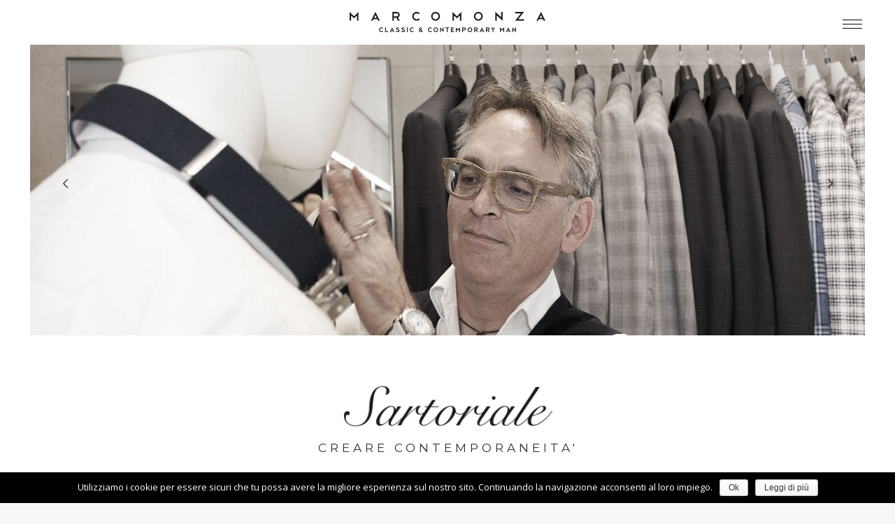

--- FILE ---
content_type: text/html; charset=UTF-8
request_url: https://marcomonza.it/sartoriale/
body_size: 12165
content:
<!DOCTYPE html>
<html class="no-touch" lang="it-IT" prefix="og: http://ogp.me/ns#" xmlns="http://www.w3.org/1999/xhtml">
<head>
<meta http-equiv="Content-Type" content="text/html; charset=UTF-8">
<meta name="viewport" content="width=device-width, initial-scale=1">
<link rel="profile" href="https://gmpg.org/xfn/11">
<link rel="pingback" href="https://marcomonza.it/xmlrpc.php">
<title>Sartoriale - Marco Monza</title>

<!-- This site is optimized with the Yoast SEO plugin v4.0.2 - https://yoast.com/wordpress/plugins/seo/ -->
<link rel="canonical" href="https://marcomonza.it/sartoriale/" />
<meta property="og:locale" content="it_IT" />
<meta property="og:type" content="article" />
<meta property="og:title" content="Sartoriale - Marco Monza" />
<meta property="og:url" content="https://marcomonza.it/sartoriale/" />
<meta property="og:site_name" content="Marco Monza" />
<meta property="og:image" content="https://marcomonza.it/wp-content/uploads/2016/06/sartoriale-300x59.png" />
<meta name="twitter:card" content="summary" />
<meta name="twitter:title" content="Sartoriale - Marco Monza" />
<meta name="twitter:image" content="https://marcomonza.it/wp-content/uploads/2016/06/sartoriale-300x59.png" />
<!-- / Yoast SEO plugin. -->

<link rel='dns-prefetch' href='//fonts.googleapis.com' />
<link rel='dns-prefetch' href='//s.w.org' />
<link rel="alternate" type="application/rss+xml" title="Marco Monza &raquo; Feed" href="https://marcomonza.it/feed/" />
<link rel="alternate" type="application/rss+xml" title="Marco Monza &raquo; Feed dei commenti" href="https://marcomonza.it/comments/feed/" />
<link rel='stylesheet' id='formidable-css'  href='https://marcomonza.it/wp-content/uploads/formidable/css/formidablepro.css?ver=10281316' type='text/css' media='all' />
<link rel='stylesheet' id='cookie-notice-front-css'  href='https://marcomonza.it/wp-content/plugins/cookie-notice/css/front.css?ver=62d1aa6b1e429f293ca6a1dbaf4111ee' type='text/css' media='all' />
<link rel='stylesheet' id='uncode-style-css'  href='https://marcomonza.it/wp-content/themes/marcomonza/library/css/style.css?ver=793481100' type='text/css' media='all' />
<style id='uncode-style-inline-css' type='text/css'>

@media (min-width: 960px) { .limit-width { max-width: 100%; margin: auto;}}
@media (min-width: 960px) { .limit-width { max-width: 100%; margin: auto;}}
.menu-primary ul.menu-smart > li > a, .menu-primary ul.menu-smart li.dropdown > a, .menu-primary ul.menu-smart li.mega-menu > a, .vmenu-container ul.menu-smart > li > a, .vmenu-container ul.menu-smart li.dropdown > a { text-transform: uppercase; }
</style>
<link rel='stylesheet' id='uncode-icons-css'  href='https://marcomonza.it/wp-content/themes/marcomonza/library/css/uncode-icons.css?ver=793481100' type='text/css' media='all' />
<link rel='stylesheet' id='uncode-custom-style-css'  href='https://marcomonza.it/wp-content/themes/marcomonza/library/css/style-custom.css?ver=793481100' type='text/css' media='all' />
<link rel='stylesheet' id='uncodefont-google-css'  href='//fonts.googleapis.com/css?family=Poppins%3A300%2Cregular%2C500%2C600%2C700%7CHind%3A300%2Cregular%2C500%2C600%2C700%7CMontserrat%3Aregular%2C700%7COpen+Sans%3A300%2C300italic%2Cregular%2Citalic%2C600%2C600italic%2C700%2C700italic%2C800%2C800italic&#038;subset=devanagari%2Clatin-ext%2Clatin%2Cvietnamese%2Cgreek%2Ccyrillic-ext%2Ccyrillic%2Cgreek-ext&#038;ver=1.0.0' type='text/css' media='all' />
<link rel='stylesheet' id='sccss_style-css'  href='https://marcomonza.it/?sccss=1&#038;ver=62d1aa6b1e429f293ca6a1dbaf4111ee' type='text/css' media='all' />
<script type='text/javascript' src='https://marcomonza.it/wp-includes/js/jquery/jquery.js?ver=1.12.4'></script>
<script type='text/javascript' src='https://marcomonza.it/wp-includes/js/jquery/jquery-migrate.min.js?ver=1.4.1'></script>
<script type='text/javascript'>
var mejsL10n = {"language":"it","strings":{"mejs.install-flash":"Stai usando un browser che non ha Flash player abilitato o installato. Attiva il tuo plugin Flash player o scarica l'ultima versione da https:\/\/get.adobe.com\/flashplayer\/","mejs.fullscreen-off":"Disattiva lo schermo intero","mejs.fullscreen-on":"Vai a tutto schermo","mejs.download-video":"Scarica il video","mejs.fullscreen":"Schermo intero","mejs.time-jump-forward":["Vai avanti di 1 secondo","Salta in avanti di %1 secondi"],"mejs.loop":"Attiva\/disattiva la riproduzione automatica","mejs.play":"Play","mejs.pause":"Pausa","mejs.close":"Chiudi","mejs.time-slider":"Time Slider","mejs.time-help-text":"Usa i tasti freccia sinistra\/destra per avanzare di un secondo, su\/gi\u00f9 per avanzare di 10 secondi.","mejs.time-skip-back":["Torna indietro di 1 secondo","Vai indietro di %1 secondi"],"mejs.captions-subtitles":"Didascalie\/Sottotitoli","mejs.captions-chapters":"Capitoli","mejs.none":"Nessuna","mejs.mute-toggle":"Cambia il muto","mejs.volume-help-text":"Usa i tasti freccia su\/gi\u00f9 per aumentare o diminuire il volume.","mejs.unmute":"Togli il muto","mejs.mute":"Muto","mejs.volume-slider":"Cursore del volume","mejs.video-player":"Video Player","mejs.audio-player":"Audio Player","mejs.ad-skip":"Salta pubblicit\u00e0","mejs.ad-skip-info":["Salta in 1 secondo","Salta in %1 secondi"],"mejs.source-chooser":"Scelta sorgente","mejs.stop":"Stop","mejs.speed-rate":"Velocit\u00e0 di riproduzione","mejs.live-broadcast":"Diretta streaming","mejs.afrikaans":"Afrikaans","mejs.albanian":"Albanese","mejs.arabic":"Arabo","mejs.belarusian":"Bielorusso","mejs.bulgarian":"Bulgaro","mejs.catalan":"Catalano","mejs.chinese":"Cinese","mejs.chinese-simplified":"Cinese (semplificato)","mejs.chinese-traditional":"Cinese (tradizionale)","mejs.croatian":"Croato","mejs.czech":"Ceco","mejs.danish":"Danese","mejs.dutch":"Olandese","mejs.english":"Inglese","mejs.estonian":"Estone","mejs.filipino":"Filippino","mejs.finnish":"Finlandese","mejs.french":"Francese","mejs.galician":"Galician","mejs.german":"Tedesco","mejs.greek":"Greco","mejs.haitian-creole":"Haitian Creole","mejs.hebrew":"Ebraico","mejs.hindi":"Hindi","mejs.hungarian":"Ungherese","mejs.icelandic":"Icelandic","mejs.indonesian":"Indonesiano","mejs.irish":"Irish","mejs.italian":"Italiano","mejs.japanese":"Giapponese","mejs.korean":"Coreano","mejs.latvian":"Lettone","mejs.lithuanian":"Lituano","mejs.macedonian":"Macedone","mejs.malay":"Malese","mejs.maltese":"Maltese","mejs.norwegian":"Norvegese","mejs.persian":"Persiano","mejs.polish":"Polacco","mejs.portuguese":"Portoghese","mejs.romanian":"Romeno","mejs.russian":"Russo","mejs.serbian":"Serbo","mejs.slovak":"Slovak","mejs.slovenian":"Sloveno","mejs.spanish":"Spagnolo","mejs.swahili":"Swahili","mejs.swedish":"Svedese","mejs.tagalog":"Tagalog","mejs.thai":"Thailandese","mejs.turkish":"Turco","mejs.ukrainian":"Ucraino","mejs.vietnamese":"Vietnamita","mejs.welsh":"Gallese","mejs.yiddish":"Yiddish"}};
</script>
<script type='text/javascript' src='https://marcomonza.it/wp-includes/js/mediaelement/mediaelement-and-player.min.js?ver=4.2.6-78496d1'></script>
<script type='text/javascript' src='https://marcomonza.it/wp-includes/js/mediaelement/mediaelement-migrate.min.js?ver=62d1aa6b1e429f293ca6a1dbaf4111ee'></script>
<script type='text/javascript'>
/* <![CDATA[ */
var _wpmejsSettings = {"pluginPath":"\/wp-includes\/js\/mediaelement\/","classPrefix":"mejs-","stretching":"responsive"};
/* ]]> */
</script>
<script type='text/javascript'>
/* <![CDATA[ */
var SiteParameters = {"site_url":"https:\/\/marcomonza.it","theme_directory":"https:\/\/marcomonza.it\/wp-content\/themes\/marcomonza","admin_ajax":"https:\/\/marcomonza.it\/wp-admin\/admin-ajax.php","uncode_ajax":"https:\/\/marcomonza.it\/wp-content\/themes\/marcomonza\/core\/inc\/uncode-ajax.php","days":"giorni","hours":"ore","minutes":"minuti","seconds":"secondi"};
/* ]]> */
</script>
<script type='text/javascript' src='/wp-content/themes/marcomonza/library/js/min/ai-uncode.min.js' id='uncodeAI' data-path='/' data-breakpoints-images='516,720,1032,1440,2064,2880'></script>
<script type='text/javascript' src='https://marcomonza.it/wp-content/themes/marcomonza/library/js/init.js?ver=793481100'></script>
<link rel='https://api.w.org/' href='https://marcomonza.it/wp-json/' />
<link rel="EditURI" type="application/rsd+xml" title="RSD" href="https://marcomonza.it/xmlrpc.php?rsd" />
<link rel="wlwmanifest" type="application/wlwmanifest+xml" href="https://marcomonza.it/wp-includes/wlwmanifest.xml" /> 

<link rel='shortlink' href='https://marcomonza.it/?p=208' />
<link rel="alternate" type="application/json+oembed" href="https://marcomonza.it/wp-json/oembed/1.0/embed?url=https%3A%2F%2Fmarcomonza.it%2Fsartoriale%2F" />
<link rel="alternate" type="text/xml+oembed" href="https://marcomonza.it/wp-json/oembed/1.0/embed?url=https%3A%2F%2Fmarcomonza.it%2Fsartoriale%2F&#038;format=xml" />
<link rel="apple-touch-icon" sizes="180x180" href="/wp-content/uploads/fbrfg/apple-touch-icon.png">
<link rel="icon" type="image/png" href="/wp-content/uploads/fbrfg/favicon-32x32.png" sizes="32x32">
<link rel="icon" type="image/png" href="/wp-content/uploads/fbrfg/favicon-16x16.png" sizes="16x16">
<link rel="manifest" href="/wp-content/uploads/fbrfg/manifest.json">
<link rel="mask-icon" href="/wp-content/uploads/fbrfg/safari-pinned-tab.svg" color="#000000">
<link rel="shortcut icon" href="/wp-content/uploads/fbrfg/favicon.ico">
<meta name="msapplication-config" content="/wp-content/uploads/fbrfg/browserconfig.xml">
<meta name="theme-color" content="#ffffff"><!--[if lte IE 9]><link rel="stylesheet" type="text/css" href="https://marcomonza.it/wp-content/plugins/uncode-js_composer/assets/css/vc_lte_ie9.min.css" media="screen"><![endif]--><!--[if IE  8]><link rel="stylesheet" type="text/css" href="https://marcomonza.it/wp-content/plugins/uncode-js_composer/assets/css/vc-ie8.min.css" media="screen"><![endif]--><meta name="generator" content="Powered by Slider Revolution 6.6.20 - responsive, Mobile-Friendly Slider Plugin for WordPress with comfortable drag and drop interface." />
<script>function setREVStartSize(e){
			//window.requestAnimationFrame(function() {
				window.RSIW = window.RSIW===undefined ? window.innerWidth : window.RSIW;
				window.RSIH = window.RSIH===undefined ? window.innerHeight : window.RSIH;
				try {
					var pw = document.getElementById(e.c).parentNode.offsetWidth,
						newh;
					pw = pw===0 || isNaN(pw) || (e.l=="fullwidth" || e.layout=="fullwidth") ? window.RSIW : pw;
					e.tabw = e.tabw===undefined ? 0 : parseInt(e.tabw);
					e.thumbw = e.thumbw===undefined ? 0 : parseInt(e.thumbw);
					e.tabh = e.tabh===undefined ? 0 : parseInt(e.tabh);
					e.thumbh = e.thumbh===undefined ? 0 : parseInt(e.thumbh);
					e.tabhide = e.tabhide===undefined ? 0 : parseInt(e.tabhide);
					e.thumbhide = e.thumbhide===undefined ? 0 : parseInt(e.thumbhide);
					e.mh = e.mh===undefined || e.mh=="" || e.mh==="auto" ? 0 : parseInt(e.mh,0);
					if(e.layout==="fullscreen" || e.l==="fullscreen")
						newh = Math.max(e.mh,window.RSIH);
					else{
						e.gw = Array.isArray(e.gw) ? e.gw : [e.gw];
						for (var i in e.rl) if (e.gw[i]===undefined || e.gw[i]===0) e.gw[i] = e.gw[i-1];
						e.gh = e.el===undefined || e.el==="" || (Array.isArray(e.el) && e.el.length==0)? e.gh : e.el;
						e.gh = Array.isArray(e.gh) ? e.gh : [e.gh];
						for (var i in e.rl) if (e.gh[i]===undefined || e.gh[i]===0) e.gh[i] = e.gh[i-1];
											
						var nl = new Array(e.rl.length),
							ix = 0,
							sl;
						e.tabw = e.tabhide>=pw ? 0 : e.tabw;
						e.thumbw = e.thumbhide>=pw ? 0 : e.thumbw;
						e.tabh = e.tabhide>=pw ? 0 : e.tabh;
						e.thumbh = e.thumbhide>=pw ? 0 : e.thumbh;
						for (var i in e.rl) nl[i] = e.rl[i]<window.RSIW ? 0 : e.rl[i];
						sl = nl[0];
						for (var i in nl) if (sl>nl[i] && nl[i]>0) { sl = nl[i]; ix=i;}
						var m = pw>(e.gw[ix]+e.tabw+e.thumbw) ? 1 : (pw-(e.tabw+e.thumbw)) / (e.gw[ix]);
						newh =  (e.gh[ix] * m) + (e.tabh + e.thumbh);
					}
					var el = document.getElementById(e.c);
					if (el!==null && el) el.style.height = newh+"px";
					el = document.getElementById(e.c+"_wrapper");
					if (el!==null && el) {
						el.style.height = newh+"px";
						el.style.display = "block";
					}
				} catch(e){
					console.log("Failure at Presize of Slider:" + e)
				}
			//});
		  };</script>
<style type="text/css" data-type="vc_shortcodes-custom-css">.vc_custom_1471946398919{padding-top: 300px !important;}</style><noscript><style type="text/css"> .wpb_animate_when_almost_visible { opacity: 1; }</style></noscript>
<!-- Facebook Pixel Code -->
<script>
!function(f,b,e,v,n,t,s){if(f.fbq)return;n=f.fbq=function(){n.callMethod?
n.callMethod.apply(n,arguments):n.queue.push(arguments)};if(!f._fbq)f._fbq=n;
n.push=n;n.loaded=!0;n.version='2.0';n.queue=[];t=b.createElement(e);t.async=!0;
t.src=v;s=b.getElementsByTagName(e)[0];s.parentNode.insertBefore(t,s)}(window,
document,'script','https://connect.facebook.net/en_US/fbevents.js');

fbq('init', '1827074924187607');
fbq('track', "PageView");</script>
<noscript><img height="1" width="1" style="display:none"
src="https://www.facebook.com/tr?id=1827074924187607&ev=PageView&noscript=1"
/></noscript>
<!-- End Facebook Pixel Code -->


<!-- Facebook Pixel Code -->
<script>
!function(f,b,e,v,n,t,s){if(f.fbq)return;n=f.fbq=function(){n.callMethod?
n.callMethod.apply(n,arguments):n.queue.push(arguments)};if(!f._fbq)f._fbq=n;
n.push=n;n.loaded=!0;n.version='2.0';n.queue=[];t=b.createElement(e);t.async=!0;
t.src=v;s=b.getElementsByTagName(e)[0];s.parentNode.insertBefore(t,s)}(window,
document,'script','https://connect.facebook.net/en_US/fbevents.js');
fbq('init', '537020933169417');
fbq('track', 'PageView');
</script>
<noscript><img height="1" width="1" style="display:none"
src="https://www.facebook.com/tr?id=537020933169417&ev=PageView&noscript=1"
/></noscript>
<!-- DO NOT MODIFY -->
<!-- End Facebook Pixel Code -->

</head>
<body data-rsssl=1 class="page-template-default page page-id-208  style-color-lxmt-bg group-blog smooth-scroller header-full-width vmenu-center vmenu-middle menu-overlay main-center-align wpb-js-composer js-comp-ver-4.12 vc_responsive">


<script>
  (function(i,s,o,g,r,a,m){i['GoogleAnalyticsObject']=r;i[r]=i[r]||function(){
  (i[r].q=i[r].q||[]).push(arguments)},i[r].l=1*new Date();a=s.createElement(o),
  m=s.getElementsByTagName(o)[0];a.async=1;a.src=g;m.parentNode.insertBefore(a,m)
  })(window,document,'script','https://www.google-analytics.com/analytics.js','ga');

  ga('create', 'UA-70884421-31', 'auto');
  ga('set', 'anonymizeIp', true);
  ga('send', 'pageview');

</script>



		
	<div class="box-wrapper">
		<div class="box-container">
		<script type="text/javascript">UNCODE.initBox();</script>
		<div class="menu-wrapper menu-sticky">
													<div id="masthead" class="navbar menu-primary menu-light submenu-light menu-transparent style-light-original menu-absolute menu-with-logo">
														<div class="menu-container style-color-xsdn-bg menu-no-borders">
															<div class="row-menu row-offcanvas limit-width">
																<div class="row-menu-inner row-brand">
																	<div class="col-lg-0 logo-container megamenu-diff middle">
																		<div id="main-logo" class="navbar-header style-light">
																			<a href="https://marcomonza.it/" class="navbar-brand" data-minheight="20"><div class="logo-image logo-skinnable" data-maxheight="36" style="height: 36px;"><img src="https://marcomonza.it/wp-content/uploads/2016/06/logo_marcomonza_280.jpg" alt="logo" width="1" height="1" class="img-responsive" /></div></a>
																		</div>
																		<div class="mmb-container"><div class="mobile-menu-button menu-button-overlay no-toggle mobile-menu-button-light lines-button x2 trigger-overlay" data-area="menu" data-container="main-container"><span class="lines"></span></div></div>
																	</div>
																</div>
															</div>
														</div>
													</div>
												</div><div class="overlay overlay-contentscale style-dark-bg overlay-menu" data-area="menu" data-container="main-container">
													<div class="main-header">
														<div class="vmenu-container menu-container style-dark menu-no-arrows menu-primary menu-dark submenu-dark menu-transparent style-light-original">
															<div class="row row-parent">
																<div class="row-inner">
																	<div class="menu-sidebar main-menu-container">
																		<div class="navbar-main">
																			<div class="menu-sidebar-inner">
																				<div class="menu-accordion"><ul id="menu-main" class="menu-primary-inner menu-smart sm sm-vertical"><li id="menu-item-1195" class="menu-item menu-item-type-post_type menu-item-object-page menu-item-home menu-item-1195 menu-item-link"><a title="Home" href="https://marcomonza.it/">Home<i class="fa fa-angle-right fa-dropdown"></i></a></li>
<li id="menu-item-34" class="menu-item menu-item-type-post_type menu-item-object-page menu-item-34 menu-item-link"><a title="Chi Siamo" href="https://marcomonza.it/chi-siamo/">Chi Siamo<i class="fa fa-angle-right fa-dropdown"></i></a></li>
<li id="menu-item-836" class="menu-item menu-item-type-post_type menu-item-object-page menu-item-836 menu-item-link"><a title="Il Negozio" href="https://marcomonza.it/negozio/">Il Negozio<i class="fa fa-angle-right fa-dropdown"></i></a></li>
<li id="menu-item-33" class="menu-item menu-item-type-post_type menu-item-object-page menu-item-33 menu-item-link"><a title="Marchi" href="https://marcomonza.it/marchi/">Marchi<i class="fa fa-angle-right fa-dropdown"></i></a></li>
<li id="menu-item-832" class="menu-item menu-item-type-post_type menu-item-object-page menu-item-832 menu-item-link"><a title="Cerimonia" href="https://marcomonza.it/cerimonia/">Cerimonia<i class="fa fa-angle-right fa-dropdown"></i></a></li>
<li id="menu-item-224" class="menu-item menu-item-type-post_type menu-item-object-page current-menu-item page_item page-item-208 current_page_item menu-item-224 active menu-item-link"><a title="Sartoriale" href="https://marcomonza.it/sartoriale/">Sartoriale<i class="fa fa-angle-right fa-dropdown"></i></a></li>
<li id="menu-item-826" class="menu-item menu-item-type-post_type menu-item-object-page menu-item-826 menu-item-link"><a title="News" href="https://marcomonza.it/news/">News<i class="fa fa-angle-right fa-dropdown"></i></a></li>
<li id="menu-item-31" class="menu-item menu-item-type-post_type menu-item-object-page menu-item-31 menu-item-link"><a title="Contatti" href="https://marcomonza.it/contatti/">Contatti<i class="fa fa-angle-right fa-dropdown"></i></a></li>
</ul></div></div>
																		</div>
												 					</div>
																</div>
															</div>
														</div>
													</div>
												</div>
												<div class="mmb-container mmb-container-overlay mobile-hidden tablet-hidden"><div class="mobile-menu-button menu-button-overlay mobile-menu-button-dark lines-button x2 overlay-close" data-area="menu" data-container="main-container"><span class="lines"></span></div></div>			<script type="text/javascript">UNCODE.fixMenuHeight();</script>
			<div class="main-wrapper">
				<div class="main-container">
					<div class="page-wrapper">
						<div class="sections-container"><div id="page-header"><div class="header-wrapper header-revslider">
									
									<div class="header-main-container">
			<!-- START slider_sumisura REVOLUTION SLIDER 6.6.20 --><p class="rs-p-wp-fix"></p>
			<rs-module-wrap id="rev_slider_5_1_wrapper" data-source="gallery" style="visibility:hidden;background:transparent;padding:0;margin:0px auto;margin-top:0;margin-bottom:0;">
				<rs-module id="rev_slider_5_1" style="" data-version="6.6.20">
					<rs-slides style="overflow: hidden; position: absolute;">
						<rs-slide style="position: absolute;" data-key="rs-20" data-title="Slide" data-thumb="//marcomonza.it/wp-content/uploads/2016/06/sumisura_header2-100x50.jpg" data-anim="adpr:false;">
							<img src="//marcomonza.it/wp-content/plugins/revslider/public/assets/assets/dummy.png" alt="" title="Sartoriale" class="rev-slidebg tp-rs-img rs-lazyload" data-lazyload="//marcomonza.it/wp-content/uploads/2016/06/sumisura_header2.jpg" data-bg="p:0% 30%;" data-no-retina>
<!---->						</rs-slide>
						<rs-slide style="position: absolute;" data-key="rs-15" data-title="Slide" data-thumb="//marcomonza.it/wp-content/uploads/2016/06/sumisura_header-100x50.jpg" data-anim="adpr:false;">
							<img src="//marcomonza.it/wp-content/plugins/revslider/public/assets/assets/dummy.png" alt="" title="Sartoriale" class="rev-slidebg tp-rs-img rs-lazyload" data-lazyload="//marcomonza.it/wp-content/uploads/2016/06/sumisura_header.jpg" data-bg="p:0% 30%;" data-no-retina>
<!---->						</rs-slide>
						<rs-slide style="position: absolute;" data-key="rs-19" data-title="Slide" data-thumb="//marcomonza.it/wp-content/uploads/2016/06/sumisura_header1-100x50.jpg" data-anim="adpr:false;">
							<img src="//marcomonza.it/wp-content/plugins/revslider/public/assets/assets/dummy.png" alt="" title="Sartoriale" class="rev-slidebg tp-rs-img rs-lazyload" data-lazyload="//marcomonza.it/wp-content/uploads/2016/06/sumisura_header1.jpg" data-bg="p:0% 30%;" data-no-retina>
<!---->						</rs-slide>
						<rs-slide style="position: absolute;" data-key="rs-59" data-title="Slide" data-thumb="//marcomonza.it/wp-content/uploads/2016/09/marcomonza-negozio_su_misura-100x50.jpg" data-anim="adpr:false;">
							<img src="//marcomonza.it/wp-content/plugins/revslider/public/assets/assets/dummy.png" alt="" title="Sartoriale" class="rev-slidebg tp-rs-img rs-lazyload" data-lazyload="//marcomonza.it/wp-content/uploads/2016/09/marcomonza-negozio_su_misura.jpg" data-no-retina>
<!---->						</rs-slide>
					</rs-slides>
				</rs-module>
				<script>
					setREVStartSize({c: 'rev_slider_5_1',rl:[1240,1024,778,480],el:[],gw:[1920],gh:[700],type:'standard',justify:'',layout:'fullwidth',mh:"0"});if (window.RS_MODULES!==undefined && window.RS_MODULES.modules!==undefined && window.RS_MODULES.modules["revslider51"]!==undefined) {window.RS_MODULES.modules["revslider51"].once = false;window.revapi5 = undefined;if (window.RS_MODULES.checkMinimal!==undefined) window.RS_MODULES.checkMinimal()}
				</script>
			</rs-module-wrap>
			<!-- END REVOLUTION SLIDER -->
</div></div></div><script type="text/javascript">UNCODE.initHeader();</script><article id="post-208" class="page-body style-light-bg post-208 page type-page status-publish hentry">
						<div class="post-wrapper">
							<div class="post-body"><div class="post-content"><div data-parent="true" class="limit-width row-container"><div class="row double-top-padding single-bottom-padding no-h-padding row-parent"><div class="row-inner"><div class="pos-top pos-center align_left column_parent col-lg-3 single-internal-gutter"><div class="uncol style-light"  ><div class="uncoltable"><div class="uncell no-block-padding"><div class="uncont"></div></div></div></div></div><div class="pos-top pos-center align_center column_parent col-lg-6 single-internal-gutter"><div class="uncol style-light"  ><div class="uncoltable"><div class="uncell no-block-padding"><div class="uncont"><div class="heading-text el-text bottom-t-top animate_when_almost_visible" data-delay="100"><h2 class="h5 fontspace-184096" ><span><img class="aligncenter size-medium wp-image-600" src="https://marcomonza.it/wp-content/uploads/2016/06/sartoriale-300x59.png" alt="sartoriale" width="300" height="59" /></span><span>&nbsp;</span><span>CREARE CONTEMPORANEITA'</span></h2></div><div class="clear"></div><div class="uncode_text_column bottom-t-top animate_when_almost_visible" data-delay="100"><p style="text-align: center;">Metro, forbici, gesso, ago, filo e ditale: questi gli ingredienti di una ricetta rimasta immutata da secoli, ma sempre moderna e attuale nella <strong>perfezione dei gesti</strong> e nella <strong>raffinatezza delle tecniche</strong>.</p>
</div><div class="heading-text el-text" ><h5 class="h5 fontspace-184096" ><span>IL TUO ABITO COMPLETO DI CAMICIA PRONTO IN SOLI 15 GIORNI</span></h5></div><div class="clear"></div><div class="uncode-single-media  text-left animate_when_almost_visible bottom-t-top"><div class="single-wrapper" style="max-width: 100%;"><div class="tmb tmb-light tmb-media-first tmb-media-last tmb-content-overlay tmb-no-bg">
						<div class="t-inside"><div class="t-entry-visual" tabindex="0"><div class="t-entry-visual-tc"><div class="uncode-single-media-wrapper">
										<img class="adaptive-async" src="https://marcomonza.it/wp-content/uploads/2016/06/sumisura_1-uai-516x290.jpg" width="516" height="290" alt="" data-uniqueid="236-129717" data-guid="https://marcomonza.it/wp-content/uploads/2016/06/sumisura_1.jpg" data-path="2016/06/sumisura_1.jpg" data-width="1280" data-height="720" data-singlew="6" data-singleh="" data-crop=""></div>
								</div>
							</div></div>
					</div></div></div></div></div></div></div></div><div class="pos-top pos-center align_left column_parent col-lg-3 single-internal-gutter"><div class="uncol style-light"  ><div class="uncoltable"><div class="uncell no-block-padding"><div class="uncont"></div></div></div></div></div><script id="script-919089" type="text/javascript">UNCODE.initRow(document.getElementById("script-919089"));</script></div></div></div><div data-parent="true" class="limit-width row-container"><div class="row col-one-gutter no-top-padding single-bottom-padding no-h-padding row-parent"><div class="row-inner"><div class="pos-top pos-center align_left column_parent col-lg-6 single-internal-gutter"><div class="uncol style-light"  ><div class="uncoltable"><div class="uncell no-block-padding"><div class="uncont"><div class="uncode_text_column vc_custom_1471946398919" ><h2 style="text-align: right;">DESIDERI ED ESIGENZE DI STILE</h2>
<p style="text-align: right;">Una volta scelto il <strong>tessuto</strong> tra le nostre proposte selezionate<br />
vengono prese tutte le misure per <strong>un fitting perfetto.</strong></p>
</div><div class="uncode-single-media  text-right animate_when_almost_visible bottom-t-top" data-delay="100" data-speed="400"><div class="single-wrapper" style="max-width: 60%;"><div class="tmb tmb-light tmb-media-first tmb-media-last tmb-content-overlay tmb-no-bg">
						<div class="t-inside"><div class="t-entry-visual" tabindex="0"><div class="t-entry-visual-tc"><div class="uncode-single-media-wrapper">
										<img class="adaptive-async" src="https://marcomonza.it/wp-content/uploads/2016/06/sartoriale-uai-516x343.jpg" width="516" height="343" alt="" data-uniqueid="606-533086" data-guid="https://marcomonza.it/wp-content/uploads/2016/06/sartoriale.jpg" data-path="2016/06/sartoriale.jpg" data-width="586" data-height="390" data-singlew="3.6" data-singleh="" data-crop=""></div>
								</div>
							</div></div>
					</div></div></div><div class="uncode-single-media  text-right animate_when_almost_visible bottom-t-top" data-delay="100"><div class="single-wrapper" style="max-width: 50%;"><div class="tmb tmb-light tmb-img-ratio tmb-media-first tmb-media-last tmb-content-overlay tmb-no-bg">
						<div class="t-inside"><div class="t-entry-visual" tabindex="0"><div class="t-entry-visual-tc"><div class="uncode-single-media-wrapper"><div class="dummy" style="padding-top: 100%;"></div>
										<img class="adaptive-async" src="https://marcomonza.it/wp-content/uploads/2016/06/sartoria-1-uai-245x245.jpg" width="245" height="245" alt="" data-uniqueid="593-139174" data-guid="https://marcomonza.it/wp-content/uploads/2016/06/sartoria-1.jpg" data-path="2016/06/sartoria-1.jpg" data-width="368" data-height="245" data-singlew="3" data-singleh="3" data-crop="1"></div>
								</div>
							</div></div>
					</div></div></div></div></div></div></div></div><div class="pos-middle pos-left align_center column_parent col-lg-6 single-internal-gutter"><div class="uncol style-light"  ><div class="uncoltable"><div class="uncell single-block-padding"><div class="uncont" style="max-width:77%;"><div class="uncode-single-media  text-left animate_when_almost_visible bottom-t-top" data-delay="100" data-speed="400"><div class="single-wrapper" style="max-width: 77%;"><div class="tmb tmb-light tmb-media-first tmb-media-last tmb-content-overlay tmb-no-bg">
						<div class="t-inside"><div class="t-entry-visual" tabindex="0"><div class="t-entry-visual-tc"><div class="uncode-single-media-wrapper">
										<img class="adaptive-async" src="https://marcomonza.it/wp-content/uploads/2016/06/sumisura_header3-1-uai-516x732.jpg" width="516" height="732" alt="" data-uniqueid="241-987225" data-guid="https://marcomonza.it/wp-content/uploads/2016/06/sumisura_header3-1.jpg" data-path="2016/06/sumisura_header3-1.jpg" data-width="1269" data-height="1800" data-singlew="4.62" data-singleh="" data-crop=""></div>
								</div>
							</div></div>
					</div></div></div><div class="uncode-single-media  text-left animate_when_almost_visible bottom-t-top" data-delay="100"><div class="single-wrapper" style="max-width: 50%;"><div class="tmb tmb-light tmb-img-ratio tmb-media-first tmb-media-last tmb-content-overlay tmb-no-bg">
						<div class="t-inside"><div class="t-entry-visual" tabindex="0"><div class="t-entry-visual-tc"><div class="uncode-single-media-wrapper"><div class="dummy" style="padding-top: 100%;"></div>
										<img class="adaptive-async" src="https://marcomonza.it/wp-content/uploads/2016/09/marcomonza-negozio-su_misura-uai-516x516.jpg" width="516" height="516" alt="" data-uniqueid="752-819864" data-guid="https://marcomonza.it/wp-content/uploads/2016/09/marcomonza-negozio-su_misura.jpg" data-path="2016/09/marcomonza-negozio-su_misura.jpg" data-width="2000" data-height="1333" data-singlew="3" data-singleh="3" data-crop="1"></div>
								</div>
							</div></div>
					</div></div></div></div></div></div></div></div><script id="script-198345" type="text/javascript">UNCODE.initRow(document.getElementById("script-198345"));</script></div></div></div></div></div>
						</div>
					</article>
							</div><!-- sections container -->
						</div><!-- page wrapper -->
										<footer id="colophon" class="site-footer">
						<div data-parent="true" class="row-container"><div class="row unequal col-no-gutter no-top-padding no-bottom-padding no-h-padding limit-width row-parent"><div class="row-inner"><div class="pos-top pos-center align_left column_parent col-lg-6 single-internal-gutter"><div class="uncol style-light"  ><div class="uncoltable"><div class="uncell double-block-padding style-color-839208-bg"><div class="uncont" style="max-width:324px;"><div class="uncode_text_column footer_block_left" ><h3 style="text-align: center;">Stay Tuned!</h3>
<h6 style="text-align: center;">ISCRIVITI ALLA NEWSLETTER</h6>
<div class="frm_forms  with_frm_style frm_style_formidable-style" id="frm_form_5_container">
<form enctype="multipart/form-data" method="post" class="frm-show-form  frm_pro_form  frm_ajax_submit " id="form_ksu8n" >
<div class="frm_form_fields ">
<fieldset>
<legend class="frm_hidden">Newsletter</legend>

<input type="hidden" name="frm_action" value="create" />
<input type="hidden" name="form_id" value="5" />
<input type="hidden" name="frm_hide_fields_5" id="frm_hide_fields_5" value="" />
<input type="hidden" name="form_key" value="ksu8n" />
<input type="hidden" name="item_meta[0]" value="" />
<input type="hidden" id="frm_submit_entry_5" name="frm_submit_entry_5" value="63c02a629e" /><input type="hidden" name="_wp_http_referer" value="/sartoriale/" />
<div id="frm_field_64_container" class="frm_form_field form-field  frm_required_field frm_none_container">
    <label for="field_qvi7t" class="frm_primary_label">Nome
        <span class="frm_required">*</span>
    </label>
    <input type="text" id="field_qvi7t" name="item_meta[64]" value=""  placeholder="NOME" data-reqmsg="Questo campo non può essere vuoto."  />

    
    
</div>
<div id="frm_field_65_container" class="frm_form_field form-field  frm_required_field frm_none_container">
    <label for="field_vbeox" class="frm_primary_label">Cognome
        <span class="frm_required">*</span>
    </label>
    <input type="text" id="field_vbeox" name="item_meta[65]" value=""  placeholder="COGNOME" data-reqmsg="Questo campo non può essere vuoto."  />

    
    
</div>
<div id="frm_field_66_container" class="frm_form_field form-field  frm_required_field frm_none_container">
    <label for="field_jj7hx" class="frm_primary_label">Email
        <span class="frm_required">*</span>
    </label>
    <input type="email" id="field_jj7hx" name="item_meta[66]" value=""  placeholder="EMAIL" data-reqmsg="Questo campo non può essere vuoto." data-invmsg="Email non è valido"  />

    
    
</div>
<div id="frm_field_67_container" class="frm_form_field form-field  frm_none_container">
    <label for="field_ko4fh" class="frm_primary_label">Cellulare
        <span class="frm_required"></span>
    </label>
    <input type="tel" id="field_ko4fh" name="item_meta[67]" value=""  pattern="((\+\d{1,3}(-|.| )?\(?\d\)?(-| |.)?\d{1,5})|(\(?\d{2,6}\)?))(-|.| )?(\d{3,4})(-|.| )?(\d{4})(( x| ext)\d{1,5}){0,1}$" placeholder="CELLULARE" data-invmsg="Cellulare non è valido"  />

    
    
</div>
<div id="frm_field_68_container" class="frm_form_field form-field  frm_required_field frm_none_container noafter">
    <label  class="frm_primary_label">Privacy
        <span class="frm_required">*</span>
    </label>
    <div class="frm_opt_container">			<div class="frm_checkbox" id="frm_checkbox_68-0"><label for="field_8snd7-0"><input type="checkbox" name="item_meta[68][]" id="field_8snd7-0" value="Ho letto e accettato i termini della &lt;a href=&quot;/privacy-policy&quot; target=&quot;_blank&quot;&gt;Privacy Policy&lt;/a&gt;"   data-reqmsg="Questo campo non può essere vuoto."   /> Ho letto e accettato i termini della <a href="/privacy-policy" target="_blank">Privacy Policy</a></label></div>
</div>
    
    
</div>
<input type="hidden" name="item_key" value="" />
<div class="frm_submit">

<input type="submit" value="Invia"  />
<img class="frm_ajax_loading" src="https://marcomonza.it/wp-content/plugins/formidable/images/ajax_loader.gif" alt="Invio"/>

</div></fieldset>
</div>
</form>
</div>

</div></div></div></div></div></div><div class="pos-top pos-center align_left column_parent col-lg-6 single-internal-gutter"><div class="uncol style-light"  ><div class="uncoltable"><div class="uncell double-block-padding style-color-566804-bg"><div class="uncont"><div class="uncode_text_column footer_block_right" ><h3 style="text-align: center;">Join Us!</h3>
<h3 style="text-align: center;"><a href="tel:+390392304180">039.2304180</a></h3>
<h5 style="text-align: center;">Social</h5>
<ul>
<li><a href="https://www.facebook.com/MarcoMonzaAbbigliamentoUomo/" target="_blank">Facebook</a></li>
<li><a href="https://www.instagram.com/marcomonza_official/" target="_blank">Instagram</a></li>
</ul>
<h5 style="text-align: center;"></h5>
<p>&nbsp;</p>
<p><a href="https://www.google.it/maps/place/Via+Italia,+29,+20900+Monza+MB/@45.5818309,9.2717835,17z/data=!3m1!4b1!4m5!3m4!1s0x4786b9a17896db61:0x8f03440649e82131!8m2!3d45.5818309!4d9.2739722"><img class="aligncenter size-full wp-image-534" src="https://marcomonza.it/wp-content/uploads/2016/06/marker.png" alt="marker" width="55" height="55" /></a></p>
</div></div></div></div></div></div><script id="script-422801" type="text/javascript">UNCODE.initRow(document.getElementById("script-422801"));</script></div></div></div><div class="row-container style-dark-bg footer-last">
	  					<div class="row row-parent style-dark limit-width no-top-padding no-h-padding no-bottom-padding">
								<div class="site-info uncell col-lg-6 pos-middle text-left"><p>© 2016 Marco Monza Tutti i diritti riservati | Via Italia, 29 20900 Monza (MB) | Tel / Fax 039.2304180 | CF e PI 02570640967 | <a href="/privacy-policy">Privacy Policy</a> | <a href="https://marcomonza.it/cookie-policy">Cookie Policy</a></p>
<p><a title="AD99 web agency Mirandola Modena siti internet portali web site ecommerce Modena e-commerce shop online" href="http://www.ad99.it" target="_blank">Sito web realizzato da AD99</a></p>
</div><!-- site info -->
							</div>
						</div>					</footer>
									</div><!-- main container -->
			</div><!-- main wrapper -->
		</div><!-- box container -->
	</div><!-- box wrapper -->
	<div class="style-light footer-scroll-top"><a href="#" class="scroll-top"><i class="fa fa-angle-up fa-stack fa-rounded btn-default btn-hover-nobg"></i></a></div>
		<script>
			window.RS_MODULES = window.RS_MODULES || {};
			window.RS_MODULES.modules = window.RS_MODULES.modules || {};
			window.RS_MODULES.waiting = window.RS_MODULES.waiting || [];
			window.RS_MODULES.defered = true;
			window.RS_MODULES.moduleWaiting = window.RS_MODULES.moduleWaiting || {};
			window.RS_MODULES.type = 'compiled';
		</script>
		<script>
        document.addEventListener("DOMContentLoaded", function() {
            console.log("T99 Anti-Spam attivato");
            document.querySelectorAll("form[method='post']").forEach(function(form) {
                // Crea campo honeypot
                let honeypot = document.createElement("input");
                honeypot.type = "text";
                honeypot.name = "t99_campo_antispam";
                honeypot.style.display = "none";
                form.appendChild(honeypot);

                // Crea campo nascosto per il timestamp
                let timestamp = document.createElement("input");
                timestamp.type = "hidden";
                timestamp.name = "tempo_inizio_form";
                timestamp.value = "1769054083";
                form.appendChild(timestamp);
            });
        });
    </script><script type="text/javascript">

jQuery(document).ready(function($) { 
    $('.frm_forms').each(function(i){
        var form = $(this);
        var total_fields = $(form).find('.frm_required_field').length;
        console.log('total_fields: '+total_fields);
        var regex = /^(([^<>()\[\]\\.,;:\s@"]+(\.[^<>()\[\]\\.,;:\s@"]+)*)|(".+"))@((\[[0-9]{1,3}\.[0-9]{1,3}\.[0-9]{1,3}\.[0-9]{1,3}])|(([a-zA-Z\-0-9]+\.)+[a-zA-Z]{2,}))$/i;
        $(form).find('.frm_form_field input, .frm_form_field textarea').change(function() {
            if ($(this).is(':checkbox')) {
                if ( $(this).is(':checked') ) {
                    $(this).closest('.frm_checkbox').addClass('checked');
                    $(this).closest('.frm_form_field').addClass('filled');
                    if ( $(this).closest('.frm_form_field').hasClass('frm_required_field') ) {
                         $(this).closest('.frm_form_field').addClass('ok');
                    }
                } else {
                    $(this).closest('.frm_checkbox').removeClass('checked');
                    $(this).closest('.frm_form_field').removeClass('filled');
                    if ( $(this).closest('.frm_form_field').hasClass('frm_required_field') ) {
                        $(this).closest('.frm_form_field').removeClass('ok');
                    }
                }
            } else {
                if ($(this).val() != '' ) {
                    $(this).closest('.frm_form_field').addClass('filled');
                    if ( $(this).closest('.frm_form_field').hasClass('frm_required_field') ) {
                        $(this).closest('.frm_form_field').addClass('ok');
                        if ( $(this).attr('type') == 'email' && true !== regex.test($(this).val()) ) {
                            $(this).closest('.frm_form_field').removeClass('ok');
                        }            
                    }
                } else {
                    $(this).closest('.frm_form_field').removeClass('filled');
                    if ( $(this).closest('.frm_form_field').hasClass('frm_required_field') ) {
                        $(this).closest('.frm_form_field').removeClass('ok');
                    }
                }
            }
            console.log('fill_count: '+$(form).find('.frm_required_field.ok').length);
            if ( $(form).find('.frm_required_field.ok').length == total_fields ) {
                $(form).find('.frm_submit').addClass('active');
            } else {
                $(form).find('.frm_submit').removeClass('active');
            }
        });
    });
});

</script><script>
		if(typeof revslider_showDoubleJqueryError === "undefined") {function revslider_showDoubleJqueryError(sliderID) {console.log("You have some jquery.js library include that comes after the Slider Revolution files js inclusion.");console.log("To fix this, you can:");console.log("1. Set 'Module General Options' -> 'Advanced' -> 'jQuery & OutPut Filters' -> 'Put JS to Body' to on");console.log("2. Find the double jQuery.js inclusion and remove it");return "Double Included jQuery Library";}}
</script>
<link rel='stylesheet' id='rs-plugin-settings-css'  href='https://marcomonza.it/wp-content/plugins/revslider/public/assets/css/rs6.css?ver=6.6.20' type='text/css' media='all' />
<style id='rs-plugin-settings-inline-css' type='text/css'>
		#rev_slider_5_1_wrapper .metis.tparrows{background:rgba(255,255,255,0); padding:10px; transition:all 0.3s; -webkit-transition:all 0.3s; width:60px; height:60px; box-sizing:border-box}#rev_slider_5_1_wrapper .metis.tparrows.rs-touchhover{background:rgba(255,255,255,0)}#rev_slider_5_1_wrapper .metis.tparrows:before{color:#000000;   transition:all 0.3s; -webkit-transition:all 0.3s}#rev_slider_5_1_wrapper .metis.tparrows.rs-touchhover:before{transform:scale(1.5)}
		#rev_slider_5_1_wrapper rs-loader.spinner2{background-color:#FFFFFF !important}
</style>
<script type='text/javascript'>
/* <![CDATA[ */
var cnArgs = {"ajaxurl":"https:\/\/marcomonza.it\/wp-admin\/admin-ajax.php","hideEffect":"fade","onScroll":"no","onScrollOffset":"100","cookieName":"cookie_notice_accepted","cookieValue":"TRUE","cookieTime":"31536000","cookiePath":"\/","cookieDomain":""};
/* ]]> */
</script>
<script type='text/javascript' src='https://marcomonza.it/wp-content/plugins/cookie-notice/js/front.js?ver=1.2.37'></script>
<script type='text/javascript' src='https://marcomonza.it/wp-content/plugins/revslider/public/assets/js/rbtools.min.js?ver=6.6.20'></script>
<script type='text/javascript' src='https://marcomonza.it/wp-content/plugins/revslider/public/assets/js/rs6.min.js?ver=6.6.20'></script>
<script type='text/javascript' src='https://marcomonza.it/wp-includes/js/mediaelement/wp-mediaelement.min.js?ver=62d1aa6b1e429f293ca6a1dbaf4111ee'></script>
<script type='text/javascript' src='https://marcomonza.it/wp-content/themes/marcomonza/library/js/plugins.js?ver=793481100'></script>
<script type='text/javascript' src='https://marcomonza.it/wp-content/themes/marcomonza/library/js/app.js?ver=793481100'></script>
<script type='text/javascript' src='https://marcomonza.it/wp-includes/js/wp-embed.min.js?ver=62d1aa6b1e429f293ca6a1dbaf4111ee'></script>
<script type='text/javascript' src='https://marcomonza.it/wp-content/plugins/formidable/js/jquery/jquery.placeholder.js?ver=2.0.7'></script>
<script type='text/javascript'>
/* <![CDATA[ */
var frm_js = {"ajax_url":"https:\/\/marcomonza.it\/wp-admin\/admin-ajax.php","images_url":"https:\/\/marcomonza.it\/wp-content\/plugins\/formidable\/images","loading":"Loading\u2026","remove":"Rimuovi","offset":"4","nonce":"44de68cb40","id":"ID","no_results":"No results match"};
/* ]]> */
</script>
<script type='text/javascript' src='https://marcomonza.it/wp-content/plugins/formidable/js/formidable.min.js?ver=2.02.09'></script>
<script id="rs-initialisation-scripts">
		var	tpj = jQuery;

		var	revapi5;

		if(window.RS_MODULES === undefined) window.RS_MODULES = {};
		if(RS_MODULES.modules === undefined) RS_MODULES.modules = {};
		RS_MODULES.modules["revslider51"] = {once: RS_MODULES.modules["revslider51"]!==undefined ? RS_MODULES.modules["revslider51"].once : undefined, init:function() {
			window.revapi5 = window.revapi5===undefined || window.revapi5===null || window.revapi5.length===0  ? document.getElementById("rev_slider_5_1") : window.revapi5;
			if(window.revapi5 === null || window.revapi5 === undefined || window.revapi5.length==0) { window.revapi5initTry = window.revapi5initTry ===undefined ? 0 : window.revapi5initTry+1; if (window.revapi5initTry<20) requestAnimationFrame(function() {RS_MODULES.modules["revslider51"].init()}); return;}
			window.revapi5 = jQuery(window.revapi5);
			if(window.revapi5.revolution==undefined){ revslider_showDoubleJqueryError("rev_slider_5_1"); return;}
			revapi5.revolutionInit({
					revapi:"revapi5",
					visibilityLevels:"1240,1024,778,480",
					gridwidth:1920,
					gridheight:700,
					lazyType:"smart",
					spinner:"spinner2",
					perspectiveType:"local",
					responsiveLevels:"1240,1024,778,480",
					progressBar:{disableProgressBar:true},
					navigation: {
						mouseScrollNavigation:false,
						onHoverStop:false,
						arrows: {
							enable:true,
							style:"metis",
							left: {

							},
							right: {

							}
						}
					},
					viewPort: {
						global:true,
						globalDist:"-200px",
						enable:false,
						visible_area:"20%"
					},
					fallbacks: {
						allowHTML5AutoPlayOnAndroid:true
					},
			});
			
		}} // End of RevInitScript

		if (window.RS_MODULES.checkMinimal!==undefined) { window.RS_MODULES.checkMinimal();};
	</script>

<script type="text/javascript">
/*<![CDATA[*/
/*]]>*/
</script>

			<div id="cookie-notice" role="banner" class="cn-bottom wp-default" style="color: #fff; background-color: #000;"><div class="cookie-notice-container"><span id="cn-notice-text">Utilizziamo i cookie per essere sicuri che tu possa avere la migliore esperienza sul nostro sito. Continuando la navigazione acconsenti al loro impiego.</span><a href="#" id="cn-accept-cookie" data-cookie-set="accept" class="cn-set-cookie button wp-default">Ok</a><a href="https://marcomonza.it/cookie-policy/" target="_blank" id="cn-more-info" class="button wp-default">Leggi di più</a>
				</div>
			</div></body>
</html>

--- FILE ---
content_type: text/html;charset=UTF-8
request_url: https://marcomonza.it/wp-content/themes/marcomonza/core/inc/uncode-ajax.php
body_size: 41
content:
[{"url":"https:\/\/marcomonza.it\/wp-content\/uploads\/2016\/06\/sumisura_1-uai-720x405.jpg","width":720,"height":405,"unique":"236-129717"}]

--- FILE ---
content_type: text/html;charset=UTF-8
request_url: https://marcomonza.it/wp-content/themes/marcomonza/core/inc/uncode-ajax.php
body_size: 141
content:
[{"url":"https:\/\/marcomonza.it\/wp-content\/uploads\/2016\/06\/sartoriale-uai-516x343.jpg","width":516,"height":343,"unique":"606-533086"},{"url":"https:\/\/marcomonza.it\/wp-content\/uploads\/2016\/06\/sartoria-1-uai-245x245.jpg","width":245,"height":245,"unique":"593-139174"},{"url":"https:\/\/marcomonza.it\/wp-content\/uploads\/2016\/06\/sumisura_header3-1-uai-516x732.jpg","width":516,"height":732,"unique":"241-987225"},{"url":"https:\/\/marcomonza.it\/wp-content\/uploads\/2016\/09\/marcomonza-negozio-su_misura-uai-516x516.jpg","width":516,"height":516,"unique":"752-819864"}]

--- FILE ---
content_type: text/css;charset=UTF-8
request_url: https://marcomonza.it/?sccss=1&ver=62d1aa6b1e429f293ca6a1dbaf4111ee
body_size: 2120
content:
/* Enter Your Custom CSS Here */

/* GENERALI */

p, li, dt, dd, dl, address, label, small, pre, code {
    line-height: 1.4;
}

/* MENU */
.overlay.style-dark-bg { background: rgba(103, 115, 129,0.95)!important; }

.menu-wrapper .row-menu .row-menu-inner { padding: 0; background: #fff; }
.menu-wrapper .row-menu .row-menu-inner .col-lg-0 { padding: 14px 0; text-align: center; }
.mobile-menu-button { padding: 13px 12px; -webkit-transform: translateY(-51%); -moz-transform: translateY(-51%); -ms-transform: translateY(-51%); -o-transform: translateY(-51%); transform: translateY(-51%); }
.lines, .lines:before, .lines:after { -webkit-border-radius: 0; -moz-border-radius: 0; -ms-border-radius: 0; -o-border-radius: 0; border-radius: 0; height: 1px; width: 28px; background:#000!important;}
.lines-button.x2.close .lines:before, .lines-button.x2.close .lines:after { width: 28px; }



/* HOME */

.page-id-957 .t-entry-visual a[href="#"]{pointer-events:none!important; cursor: default!important;}
.page-id-1113 .t-entry-visual a[href="#"]{pointer-events:none!important; cursor: default!important;}

/* FOOTER */
.footer_block_left h3, .footer_block_right h3 { color: #fff; text-transform: uppercase; letter-spacing: 2px; font-size: 32px; margin-top: 15px; }
.footer_block_right h3 a { color: #fff; border-bottom: 1px solid #fff; text-transform: uppercase; border-bottom: 1px solid #fff; -webkit-transition: all 200ms cubic-bezier(0.785, 0.135, 0.15, 0.86);
    -moz-transition: all 200ms cubic-bezier(0.785, 0.135, 0.15, 0.86);
    -o-transition: all 200ms cubic-bezier(0.785, 0.135, 0.15, 0.86);
    transition: all 200ms cubic-bezier(0.785, 0.135, 0.15, 0.86); }
.footer_block_right h3 a:hover { border-color: #677381; }
.footer_block_left h6 { color: #fff; margin-top: 0; font-size: 12px; }
.footer_block_right h5 { color: #fff; text-transform: uppercase; margin-top: 50px; }
.footer_block_right ul { text-align: center; margin-bottom: 25px; }
.footer_block_right li { display: inline-block; padding: 0 20px; }
.footer_block_right li a { color: #fff; text-transform: uppercase; border-bottom: 1px solid #fff; -webkit-transition: all 200ms cubic-bezier(0.785, 0.135, 0.15, 0.86);
    -moz-transition: all 200ms cubic-bezier(0.785, 0.135, 0.15, 0.86);
    -o-transition: all 200ms cubic-bezier(0.785, 0.135, 0.15, 0.86);
    transition: all 200ms cubic-bezier(0.785, 0.135, 0.15, 0.86); }
.footer_block_right li a:hover { border-color: #677381; }
.footer_block_right h5 + p { margin-top: 0; }

/* NEWSLETTER FORM */
#frm_form_5_container { margin-top: 15px; }
.frm_error_style { display: none; } 
.frm_style_formidable-style.with_frm_style .frm_error { font-weight: normal; color: #a9a9a9; font-family: "Open Sans"; margin-top: 2px; }
.frm_style_formidable-style.with_frm_style .frm_message {
    text-align: center;
    text-transform: uppercase;
    letter-spacing: 2px;
}
.with_frm_style .frm_message p { font-size: 20px; line-height: 22px; }
.frm_forms input[type="text"], .frm_forms input[type="email"], .frm_forms input[type="tel"], .frm_forms textarea { border-bottom: 1px solid #a9a9a9!important; -webkit-transition: all 400ms cubic-bezier(0.785, 0.135, 0.15, 0.86); -moz-transition: all 400ms cubic-bezier(0.785, 0.135, 0.15, 0.86); -o-transition: all 400ms cubic-bezier(0.785, 0.135, 0.15, 0.86); transition: all 400ms cubic-bezier(0.785, 0.135, 0.15, 0.86); }
.frm_submit { text-align: center; }
.frm_forms input[type="text"]:focus, .frm_forms input[type="email"]:focus, .frm_forms input[type="tel"]:focus, .frm_forms textarea:focus { color: #fff!important; border-color: #fff!important; }
.frm_style_formidable-style.with_frm_style .frm_checkbox label { font-family: "Open Sans"; color: #a9a9a9; }
.frm_style_formidable-style.with_frm_style .frm_checkbox label a { color: #a9a9a9; text-decoration: underline; }
.frm_style_formidable-style.with_frm_style .frm_checkbox label a:hover { color: #949494; }
.frm_form_field.filled input, .frm_form_field.filled textarea { color: #fff!important; border-bottom-color: #fff!important; }
/* CHECKBOX */
input[type="checkbox"] { opacity: 0; height: 0!important; margin: 0!important; width: 0!important; }
.frm_checkbox label { padding: 4px 0 4px 25px; position: relative; cursor: pointer; }
.frm_checkbox label:before { position: absolute; top: 2px; left: 0; content: ""; display: inline-block; height: 21px; width: 21px; text-align: center; font-size: 16px; line-height: 18px; background: #677381; border: 1px solid #a9a9a9; cursor: pointer; }
.frm_checkbox.checked label:before { content: "\2713"; }
.filled .frm_checkbox label, .filled .frm_checkbox label a { color: #fff!important; }
.filled .frm_checkbox label:before { border-color: #fff; color: #fff; }
/* INPUT AUTOFILL */
input:-webkit-autofill { -webkit-text-fill-color: #fff!important; -webkit-box-shadow: 0 0 0px 1000px #677381 inset!important; }

/* CONTATTI */
.block_contatti_left, .block_contatti_right { max-width: 640px; margin: 0 auto; }
.block_contatti_left { line-height: 28px; font-size: 16px; }
.block_contatti_right h3 { color: #fff; text-transform: uppercase; font-size: 32px; letter-spacing: 2px; margin-bottom: 25px; }
.frm_required_field { position: relative; }
.frm_required_field:not(.noafter):after { content: "*"; display: block; position: absolute; top: 0; left: 0; color: #a9a9a9; font-size: 16px; line-height: 38px; }
.frm_required_field.filled:not(.noafter):after { color: #fff; }
.frm_submit:not(.active) input[type="submit"] { border-color: #a9a9a9; color: #a9a9a9; }


/* POST */
.category-info {display: none!important;}
.author-info {display: none!important;}



/* MEDIA QUERIES */
/* MENU */
@media only screen and (min-width: 960px) {
  .mmb-container { right: 35px; }
  .box-container { border: 45px solid #fff; }
  .menu-overlay .vmenu-container { overflow: hidden; }
  .menu-wrapper.menu-sticky { position: fixed!important; top: 0; left: 0; background: none!important; z-index: 50; } 
  .menu-overlay .vmenu-container .menu-smart a:not(.wc-forward) { font-size: 14px; line-height: 3.2em; letter-spacing: 7px!important; }
}

/* MEDIUM SCREENs */
@media only screen and (max-width: 959px) {
  .main-wrapper { padding-top: 55px; }
  .menu-wrapper.menu-sticky { position: fixed!important; top: 0; left: 0; }
  .menu-overlay .overlay-menu { position: fixed!important; top: 55px; z-index: 99; }
  .menu-wrapper .row-menu .row-menu-inner .col-lg-0 {
    text-align: left; padding: 10px 36px 10px 10px!important; }
 
}


/* TBLET */

@media only screen and (max-width: 768px) {
  
  #main-logo .navbar-brand img {padding-left: 10%;}

  
/* MENU */
  .submenu-dark .menu-sidebar-inner{background-color:#677381;} 
  .submenu-dark .menu-smart li{background-color:#677381;} 
  
 /* PAGINA CHI SIAMO*/
  .page-id-13 .single-wrapper {max-width: 100%!important;}
  .page-id-13 .vc_custom_1472044883302 {padding-top: 0px!important;}
  
 /* PAGINA SARTORIALE */
  .page-id-208 .single-wrapper {max-width: 100%!important;}
  .page-id-208 .vc_custom_1471946398919 {padding-top: 0px!important;}
  
  
/* PAGINA MARCHI */
  .page-id-15 .pos-top.pos-center.align_left.column_parent.col-lg-2.single-internal-gutter{width: 50%!important; display: inline-block;}  
  
}




/* SMALL SCREENs */
@media only screen and (max-width: 459px) {
  
  
/* LOGO */
#main-logo .navbar-brand img {
    width: 220px;
    height: auto!important;
    padding-top: 3%;
    padding-left: 5%;
}

/* MENU */
  .submenu-dark .menu-sidebar-inner{background-color:#677381;} 
  .submenu-dark .menu-smart li{background-color:#677381;} 
  
 /* PAGINA CHI SIAMO*/
  .page-id-13 .single-wrapper {max-width: 100%!important;}
  .page-id-13 .vc_custom_1472044883302 {padding-top: 0px!important;}
  
 /* PAGINA SARTORIALE */
  .page-id-208 .single-wrapper {max-width: 100%!important;}
  .page-id-208 .single-block-padding {padding: 0px!important;}
  .page-id-208 .uncode-single-media-wrapper {padding-top: 20px;}
  .page-id-208 .vc_custom_1471946398919 {padding-top: 0px!important;}
  
  
 /* PAGINA NEGOZIO */
 .page-id-731 .single-wrapper {max-width: 100%!important;}
 .page-id-731 .single-block-padding {padding: 0px!important;}
 .page-id-731 .vc_custom_1473177358866 {padding-top: 0px!important;}
  
/* FOOTER */  
.footer_block_left h3, .footer_block_right h3 { font-size: 30px; }
.footer_block_right li { display: block; line-height: 32px; }
  
}

--- FILE ---
content_type: text/javascript
request_url: https://marcomonza.it/wp-content/plugins/formidable/js/formidable.min.js?ver=2.02.09
body_size: 13600
content:
function frmFrontFormJS(){function l(a){var b=jQuery(this),c=b.attr("type");"submit"!==c&&a.preventDefault();a=b.parents("form:first");var d=b="",e=this.name;if("frm_prev_page"===e||-1!==this.className.indexOf("frm_prev_page"))b=jQuery(a).find(".frm_next_page").attr("id").replace("frm_next_p_","");else if("frm_save_draft"===e||-1!==this.className.indexOf("frm_save_draft"))d=1;jQuery(".frm_next_page").val(b);jQuery(".frm_saving_draft").val(d);"submit"!==c&&a.trigger("submit")}function n(){jQuery(this).parent().children(".frm_toggle_container").slideToggle("fast");
    jQuery(this).toggleClass("active").children(".ui-icon-triangle-1-e, .ui-icon-triangle-1-s").toggleClass("ui-icon-triangle-1-s ui-icon-triangle-1-e")}function p(){for(var a=__frmUniqueTimes,b=0;b<a.length;b++)a[b].dateID==this.id&&frmFrontForm.removeUsedTimes(this,a[b].timeID)}function r(){if(-1===this.className.indexOf("frm_custom_date")&&"undefined"!==typeof __frmDatepicker){var a=__frmDatepicker,b=this.id,c=b.split("-");c.pop();c='input[id^="'+c.join("-")+'"]';jQuery.datepicker.setDefaults(jQuery.datepicker.regional[""]);
    for(var d=0,e=0;e<a.length;e++)if(a[e].triggerID=="#"+b||a[e].triggerID==c)d=e;""!==a[d].options.defaultDate&&(a[d].options.defaultDate=new Date(a[d].options.defaultDate));jQuery(this).datepicker(jQuery.extend(jQuery.datepicker.regional[a[d].locale],a[d].options))}}function v(a){if("undefined"!==typeof __frmDropzone)for(var b=__frmDropzone,c=0;c<b.length;c++)z(c,a)}function z(a,b){var c=__frmDropzone,d="#"+c[a].htmlID+"_dropzone",e=c[a].fieldName;"undefined"!==typeof b&&-1!==d.indexOf("-0_dropzone")&&
(d=d.replace("-0_dropzone","-"+b+"_dropzone"),e=e.replace("[0]","["+b+"]"),delete c[a].mockFiles);d=jQuery(d);if(!(1>d.length||d.hasClass("dz-clickable"))){var f=c[a].maxFiles;if("undefined"!==typeof c[a].mockFiles){var h=c[a].mockFiles.length;0<f&&(f-=h)}var h=d.closest("form"),g=h.find('input[type="submit"], .frm_submit input[type="button"]'),k=h.find(".frm_ajax_loading");d.dropzone({url:frm_js.ajax_url,addRemoveLinks:!0,paramName:d.attr("id").replace("_dropzone",""),maxFilesize:c[a].maxFilesize,
    maxFiles:f,uploadMultiple:c[a].uploadMultiple,dictDefaultMessage:c[a].defaultMessage,dictFallbackMessage:c[a].fallbackMessage,dictFallbackText:c[a].fallbackText,dictFileTooBig:c[a].fileTooBig,dictInvalidFileType:c[a].invalidFileType,dictResponseError:c[a].responseError,dictCancelUpload:c[a].cancel,dictCancelUploadConfirmation:c[a].cancelConfirm,dictRemoveFile:c[a].remove,dictMaxFilesExceeded:c[a].maxFilesExceeded,fallback:function(){jQuery(this.element).closest("form").removeClass("frm_ajax_submit")},
    init:function(){this.on("sending",function(b,d,e){e.append("action","frm_submit_dropzone");e.append("field_id",c[a].fieldID);e.append("form_id",c[a].formID)});this.on("success",function(b,d){for(var f=jQuery.parseJSON(d),g=0;g<f.length;g++)!0!==c[a].uploadMultiple&&jQuery('input[name="'+e+'"]').val(f[g])});this.on("successmultiple",function(b,d){for(var f=jQuery.parseJSON(d),g=0;g<b.length;g++)jQuery(b[g].previewElement).append(y(c[a],f[g],e))});this.on("complete",function(b){if("undefined"!==typeof b.mediaID){c[a].uploadMultiple&&
    jQuery(b.previewElement).append(y(c[a],b.mediaID,e));for(var d=b.previewElement.querySelectorAll("[data-dz-name]"),f=0,g=d.length;f<g;f++)d[f].innerHTML='<a href="'+b.url+'">'+b.name+"</a>"}});this.on("addedfile",function(){k.addClass("frm_loading_now");g.attr("disabled","disabled")});this.on("queuecomplete",function(){k.removeClass("frm_loading_now");g.removeAttr("disabled")});this.on("removedfile",function(b){b.accepted&&!0!==c[a].uploadMultiple&&jQuery('input[name="'+e+'"]').val("");b.accepted&&
    "undefined"!==typeof b.mediaID&&(jQuery(b.previewElement).remove(),this.options.maxFiles=c[a].maxFiles-this.files.length)});if("undefined"!==typeof c[a].mockFiles)for(var b=0;b<c[a].mockFiles.length;b++){var d={name:c[a].mockFiles[b].name,size:c[a].mockFiles[b].size,url:c[a].mockFiles[b].file_url,mediaID:c[a].mockFiles[b].id};this.emit("addedfile",d);this.emit("thumbnail",d,c[a].mockFiles[b].url);this.emit("complete",d);this.files.push(d)}}})}}function y(a,b,c){return'<input name="'+c+'[]" type="hidden" value="'+
    b+'" data-frmfile="'+a.fieldID+'" />'}function w(){var a=jQuery(this).data("frm-remove");Pa(jQuery(this).parent(".dz-preview"));a=jQuery('input[name="'+a+'"]');a.length&&a.val("")}function A(){var a=this.type,b=!1,c=!1;if("select-one"===a)c=!0,"frm_other_trigger"===this.options[this.selectedIndex].className&&(b=!0);else if("select-multiple"===a)for(var c=!0,d=this.options,b=!1,e=0;e<d.length;e++)if("frm_other_trigger"===d[e].className&&d[e].selected){b=!0;break}c?(a=jQuery(this).parent().children(".frm_other_input"),
a.length&&(b?a[0].className=a[0].className.replace("frm_pos_none",""):(1>a[0].className.indexOf("frm_pos_none")&&(a[0].className+=" frm_pos_none"),a[0].value=""))):"radio"===a?jQuery(this).is(":checked")&&(jQuery(this).closest(".frm_radio").children(".frm_other_input").removeClass("frm_pos_none"),jQuery(this).closest(".frm_radio").siblings().children(".frm_other_input").addClass("frm_pos_none").val("")):"checkbox"===a&&(this.checked?jQuery(this).closest(".frm_checkbox").children(".frm_other_input").removeClass("frm_pos_none"):
    jQuery(this).closest(".frm_checkbox").children(".frm_other_input").addClass("frm_pos_none").val(""))}function G(a){var b=q(this,!1);if(b&&"undefined"!==typeof b&&(!a.frmTriggered||a.frmTriggered!=b)&&(ea(b,jQuery(this)),a="undefined"!==typeof a.originalEvent||-1<a.currentTarget.className.indexOf("frm_chzn")?"value changed":"other",fa(b,jQuery(this),a),L(b,jQuery(this)),jQuery(this).closest("form").hasClass("frm_js_validate"))){b=[];a=jQuery(this).closest(".frm_form_field");a.hasClass("frm_required_field")&&
!jQuery(this).hasClass("frm_optional")&&(b=ga(this,b));if(1>b.length)if("email"==this.type)var c=jQuery(this).closest("form").find("input[type=email]"),b=ha(this,b,c);else"number"==this.type?b=ia(this,b):null!==this.pattern&&(b=ja(this,b));a.removeClass("frm_blank_field");a.find(".frm_error").remove();if(0<Object.keys(b).length)for(var d in b)M(a,d,b)}}function q(a,b){var c="",c=a instanceof jQuery?a.attr("name"):a.name;if(""===c)return c=a instanceof jQuery?a.data("name"):a.getAttribute("data-name"),
    ""!==c&&c?c:0;c=c.replace("item_meta[","").replace("[]","").split("]");if(1>c.length)return 0;var c=c.filter(function(a){return""!==a}),d=c[0],e=!1;if(1===c.length)return d;if("[form"===c[1]||"[row_ids"===c[1])return 0;jQuery('input[name="item_meta['+d+'][form]"]').length&&(d=c[2].replace("[",""),e=!0);"other"===d&&(d=e?c[3].replace("[",""):c[1].replace("[",""));!0===b&&(d=d===c[0]?d+"-"+c[1].replace("[",""):d+"-"+c[0]+"-"+c[1].replace("[",""));return d}function ea(a,b){if(!("undefined"===typeof __FRMRULES||
    "undefined"===typeof __FRMRULES[a]||1>__FRMRULES[a].dependents.length||null===b||"undefined"===typeof b))for(var c=__FRMRULES[a],d=H(b[0].name),e=0,f=c.dependents.length;e<f;e++)I(c.dependents[e],d)}function I(a,b){var c=N(a);if(!(!1===c||1>c.conditions.length)){var d;d=[];if(c.isRepeating)if(""!==b.repeatingSection){var e="frm_field_"+c.fieldId+"-",e=e+(b.repeatingSection+"-"+b.repeatRow+"_container");d.push(e)}else if(d=O(c),null!==document.getElementById("frm_field_"+d+"_container")){d=[];for(var e=
    document.querySelectorAll(".frm_field_"+c.fieldId+"_container"),f=0,h=e.length;f<h;f++)d.push(e[f].id)}else{d=[];for(var f=O(c),e="frm_field_"+c.fieldId+"-"+f+"-",f=document.querySelectorAll('[name="item_meta['+f+'][row_ids][]"]'),h=0,g=f.length;h<g;h++)""!==f[h].value&&d.push(e+f[h].value+"_container");1>d.length&&d.push(e+"0_container")}else d.push("frm_field_"+c.fieldId+"_container");e=d.length;for(f=0;f<e;f++)c.containerId=d[f],ka(c,d[f]),la(c)}}function O(a){var b="";"0"!==a.inEmbedForm?b=a.inEmbedForm:
"0"!==a.inSection&&(b=a.inSection);return b}function ka(a,b){if(a.isRepeating){var c=b.replace("_container","").split("-");a.repeatRow=c[2]}else a.repeatRow=""}function la(a){for(var b=[],c=a.conditions.length,d=0;d<c;d++)b.push(Qa(a.conditions[d],a));c=C="any"==a.anyAll?-1<b.indexOf(!0)?a.showHide:ma(a.showHide):-1<b.indexOf(!1)?ma(a.showHide):a.showHide;b=null!==document.getElementById(a.containerId);"show"==c?"data"==a.fieldType&&a.hasOwnProperty("dataLogic")?(a={fieldId:a.fieldId,fieldKey:a.fieldKey,
    formId:a.formId,containerId:a.containerId,repeatRow:a.repeatRow,dataLogic:{actualValue:a.dataLogic.actualValue,fieldId:a.dataLogic.fieldId},children:"",inputType:a.inputType},"data"==a.inputType?Ra(a,b):b&&Sa(a)):!1!==B(a.containerId,a.formId)&&(D(a.containerId,a.formId),b?(b=na(a.containerId),oa(b,"divider"==a.fieldType||"form"==a.fieldType,a.formId),jQuery("#"+a.containerId).show()):(b=pa(a),oa(b,"divider"==a.fieldType||"form"==a.fieldType,a.formId))):P(a,b)}function N(a){return"undefined"===typeof __FRMRULES||
"undefined"===typeof __FRMRULES[a]?!1:__FRMRULES[a]}function Qa(a,b){var c=N(a.fieldId),d=qa(c,b);"data"==b.fieldType&&"data"==c.fieldType?(c=""===a.value?""===d||1==d.length&&""===d[0]?!1:!0:Q(a.operator,a.value,d),b.dataLogic=a,b.dataLogic.actualValue=d,d=c):d=Q(a.operator,a.value,d);return d}function qa(a,b){var c;if("radio"==a.inputType||"checkbox"==a.inputType)c=ra(a,b),c=document.querySelectorAll('input[name^="'+c+'"]'),c="checkbox"==a.inputType?R(c):sa(c);else if(c="",!0===a.isMultiSelect){c=
    ra(a,b);var d=document.querySelectorAll('[name^="'+c+'"]');1==d.length&&"hidden"!=d[0].type?(c=jQuery('[name^="'+c+'"]').val(),null===c&&(c="")):c=R(d)}else d="field_"+a.fieldKey,a.isRepeating&&(d+="-"+b.repeatRow),d=document.getElementById(d),null!==d&&(c=d.value);"undefined"===typeof c?c="":"string"===typeof c&&(c=c.trim());return c}function ra(a,b){return a.isRepeating?"item_meta["+("0"!==b.inEmbedForm?b.inEmbedForm:b.inSection)+"]["+b.repeatRow+"]["+a.fieldId+"]":"item_meta["+a.fieldId+"]"}function R(a){for(var b=
    [],c=0,d=a.length;c<d;c++)("hidden"==a[c].type||a[c].checked)&&b.push(a[c].value);0===b.length&&(b="");return b}function Q(a,b,c){b=Ta(b);c=Ua(b,c);return"string"===typeof b&&"-1"!=b.indexOf("&quot;")&&Q(a,b.replace("&quot;",'"'),c)?!0:{"==":function(a,b){return a==b},"!=":function(a,b){return a!=b},"<":function(a,b){return a>b},">":function(a,b){return a<b},LIKE:function(a,b){if(!b)return!1;a=S(a);b=ta(a,b);return-1!=b.indexOf(a)},"not LIKE":function(a,b){if(!b)return!0;a=S(a);b=ta(a,b);return-1==
    b.indexOf(a)}}[a](b,c)}function Ta(a){-1!==String(a).search(/^\s*(\+|-)?((\d+(\.\d+)?)|(\.\d+))\s*$/)?a=parseFloat(a):"string"===typeof a&&(a=a.trim());return a}function Ua(a,b){"undefined"===typeof b&&(b="");jQuery.isArray(b)&&-1<jQuery.inArray(String(a),b)&&(b=a);"number"===typeof a&&"string"===typeof b&&(b=parseFloat(b));"string"===typeof b&&(b=b.trim());return b}function ta(a,b){b=S(b);var c;if(jQuery.isArray(b))for(var d=0,e=b.length;d<e;d++)if(c=b[d].toLowerCase(),-1<c.indexOf(a)){b=a;break}return b}
    function S(a){"string"===typeof a?a=a.toLowerCase():"number"===typeof a&&(a=a.toString());return a}function ma(a){return"show"==a?"hide":"show"}function na(a){return document.getElementById(a).querySelectorAll('select[name^="item_meta"], textarea[name^="item_meta"], input[name^="item_meta"]')}function pa(a){if("divider"==a.fieldType){var b=[];"divider"==a.fieldType&&(b=document.querySelectorAll('[data-sectionid="'+a.fieldId+'"]'));a=b}else"form"==a.fieldType?a=document.querySelectorAll('[id^="field_'+
        a.fieldKey+'-"]'):(a=a.isRepeating?"item_meta["+O(a)+"]["+a.repeatRow+"]["+a.fieldId+"]":"item_meta["+a.fieldId+"]",a=document.querySelectorAll('[name^="'+a+'"]'));return a}function oa(a,b,c){if(a.length)for(var d,e=["checkbox","radio"],f=0;f<a.length;f++)if(!(0<f&&"undefined"!==typeof d&&d.name==a[f].name&&-1<e.indexOf(d.type)||b&&T(a[f],c))){d=a[f];var h=jQuery(d),g=h.data("frmval");if("undefined"!==typeof g){if("checkbox"==d.type||"radio"==d.type)for(var k=document.getElementsByName(d.name),m=
        0,l=k.length;m<l;m++)if("hidden"==k[m].type)jQuery.isArray(g)&&null!==g[m]?k[m].value=g[m]:k[m].value=g;else{if(k[m].value==g||jQuery.isArray(g)&&-1<g.indexOf(k[m].value))if(k[m].checked=!0,"radio"==k[m].type)break}else if(-1<d.name.indexOf("[]"))if(k=document.getElementsByName(d.name),jQuery.isArray(g))for(m=0,l=g.length;m<l;m++)m in k&&(k[m].value=g[m]);else null!==k[0]&&(k[0].value=g);else g.constructor===Object&&(k=d.getAttribute("name").split("[").slice(-1)[0],null!==k&&(k=k.replace("]",""),
        g=g[k],"undefined"==typeof g&&(g=""))),d.value=g;"SELECT"==d.tagName&&U(d);u(h)}d=a[f];h=q(d,!1);h=V(h);!1!==h&&"lookup"!=h.fieldType&&(h.parentVals=W(h),ua(h,d));d=a[f];if(h="undefined"!==typeof __FRMCALC){h=d.type;g=!1;if("text"==h||"hidden"==h||"number"==h)g=!0;h=g}if(h){h=__FRMCALC;g=d.name;k=d.id.replace("field_","");if(3<=g.split("][").length)for(g=k.split("-"),k="",m=0;m<g.length-1;m++)k=""===k?g[m]:k+"-"+g[m];g=k;k=null;3<=d.name.split("][").length&&(k="hidden"!=d.type?jQuery(d).closest(".frm_form_field"):
        jQuery(d));d=k;void 0!==h.calc[g]&&X(h,g,[],d)}d=a[f]}}function T(a,b){var c=q(a,!0);return B("frm_field_"+c+"_container",b)}function P(a,b){if(!B(a.containerId,a.formId)){if(b){jQuery("#"+a.containerId).hide();var c=na(a.containerId)}else c=pa(a);Y(c);va(a.containerId,a.formId)}}function Y(a){if(!(1>a.length)){for(var b,c=!0,d=0,e=a.length;d<e;d++)0<d&&b.name!=a[d].name&&!0===c&&u(jQuery(b)),c=!0,"radio"==a[d].type||"checkbox"==a[d].type?a[d].checked=!1:"SELECT"==a[d].tagName?(0===a[d].selectedIndex?
        c=!1:a[d].selectedIndex=0,b=a[d].id.replace(/[^\w]/g,"_"),null!==document.getElementById(b+"_chosen")&&jQuery(a[d]).trigger("chosen:updated")):a[d].value="",b=a[d];!0===c&&u(jQuery(b))}}function B(a,b){var c=!1;-1<E(b).indexOf(a)&&(c=!0);return c}function va(a,b){var c=E(b);if(!(-1<c.indexOf(a))){c.push(a);var c=JSON.stringify(c),d=document.getElementById("frm_hide_fields_"+b);null!==d&&(d.value=c)}}function E(a){var b=[];a=document.getElementById("frm_hide_fields_"+a);return null===a?b:b=(b=a.value)?
        JSON.parse(b):[]}function D(a,b){var c=E(b),d=c.indexOf(a);-1<d&&(c.splice(d,1),c=JSON.stringify(c),document.getElementById("frm_hide_fields_"+b).value=c)}function fa(a,b,c){if(!("undefined"===typeof __FRMLOOKUP||"undefined"===typeof __FRMLOOKUP[a]||1>__FRMLOOKUP[a].dependents.length||null===b||"undefined"===typeof b)){a=__FRMLOOKUP[a];b=H(b[0].name);for(var d=0,e=a.dependents.length;d<e;d++)Z(a.dependents[d],b,c)}}function Z(a,b,c){a=V(a);if(!(!1===a||1>a.parents.length))if("lookup"==a.fieldType){if(""!==
        b.repeatRow){c=[];var d="frm_field_"+a.fieldId+"-",d=d+(b.repeatingSection+"-"+b.repeatRow+"_container");b=document.getElementById(d);null!==b&&c.push(b);b=c}else b=[],a.isRepeating?b=document.querySelectorAll(".frm_field_"+a.fieldId+"_container"):(c=document.getElementById("frm_field_"+a.fieldId+"_container"),null!==c&&b.push(c));c=0;for(d=b.length;c<d;c++){ka(a,b[c].id);var e=a,f=b[c];e.parentVals=W(e);if("select"==e.inputType)Va(e,f);else if("radio"==e.inputType||"checkbox"==e.inputType)if(!1===
        e.parentVals){var h=f.getElementsByTagName("input");wa(e,f);Y(h)}else Wa(e,f)}}else if("value changed"===c)for(c="field_"+a.fieldKey,c=a.isRepeating?""!==b.repeatingSection?'[id="'+c+"-"+b.repeatRow+'"]':'[id^="'+c+'-"]':'[id="'+c+'"]',b=document.querySelectorAll(c),c=0,d=b.length;c<d;c++)e=a,f=H(b[c].name),e.repeatRow=""!==f.repeatRow?f.repeatRow:"",e=a,f=b[c],e.parentVals=W(e),ua(e,f)}function V(a){return"undefined"===typeof __FRMLOOKUP||"undefined"===typeof __FRMLOOKUP[a]?!1:__FRMLOOKUP[a]}function W(a){for(var b=
        [],c=a.parents,d,e=0,f=c.length;e<f;e++){d=V(c[e]);d=qa(d,a);if(""===d||!1===d){b=!1;break}b[e]=d}return b}function sa(a){for(var b=!1,c=a.length,d=0;d<c;d++)if("hidden"==a[d].type||a[d].checked){b=a[d].value;break}return b}function Va(a,b){var c=b.getElementsByTagName("SELECT")[0];if(null!==c){var d=c.value;!1===a.parentVals?(c.options.length=1,""!==d&&(c.value="",U(c),u(jQuery(c),a.fieldKey))):(Xa(c),jQuery.ajax({type:"POST",url:frm_js.ajax_url,data:{action:"frm_replace_lookup_field_options",parent_fields:a.parents,
        parent_vals:a.parentVals,field_id:a.fieldId,nonce:frm_js.nonce},success:function(b){var d=a.fieldKey,h=c.value;b=JSON.parse(b);for(var g=c.options.length;0<g;g--)c.remove(g);for(var k=b.length,g=0;g<k;g++)c.options[g+1]=new Option(b[g],b[g],!1,!1);c.value=h;""===c.value&&(b=c.getAttribute("data-frmval"),null!==b&&(c.value=b));U(c);c.value!=h&&u(jQuery(c),d)}}))}}function U(a){-1<a.className.indexOf("frm_chzn")&&jQuery().chosen&&jQuery(a).trigger("chosen:updated")}function Xa(a){a.value||(a.options.length=
        1,a.options[1]=new Option(frm_js.loading,"",!1,!1))}function Wa(a,b){var c=b.getElementsByClassName("frm_opt_container")[0],d=c.getElementsByTagName("input");Ya(b,c);var e="",e="radio"==a.inputType?sa(d):R(d);jQuery.ajax({type:"POST",url:frm_js.ajax_url,data:{action:"frm_replace_cb_radio_lookup_options",parent_fields:a.parents,parent_vals:a.parentVals,field_id:a.fieldId,row_index:a.repeatRow,current_value:e,nonce:frm_js.nonce},success:function(e){c.innerHTML=e;e=b.getElementsByClassName("frm-loading-img")[0];
        null!==e&&void 0!==e&&e.parentNode.removeChild(e);c.style.display="block";1==d.length&&""===d[0].value?wa(a,b):!1!==B(b.id,a.formId)&&(e=N(a.fieldId),!1===e||1>e.conditions.length?(D(b.id,a.formId),jQuery("#"+b.id).show()):(e.containerId=b.id,e.repeatRow=a.repeatRow,la(e)));u(jQuery(d[0]),a.fieldKey)}})}function wa(a,b){B(b.id,a.formId)||(jQuery("#"+b.id).hide(),va(b.id,a.formId))}function ua(a,b){if(!T(b,a.formId))if(!1===a.parentVals){var c=b.getAttribute("data-frmval");null===c&&(c="");xa(a,b,
        c)}else jQuery.ajax({type:"POST",url:frm_js.ajax_url,data:{action:"frm_get_lookup_text_value",parent_fields:a.parents,parent_vals:a.parentVals,field_id:a.fieldId,nonce:frm_js.nonce},success:function(c){b.value!=c&&xa(a.fieldKey,b,c)}})}function xa(a,b,c){b.value=c;u(jQuery(b),a)}function Ra(a,b){if(b){var c=jQuery("#"+a.containerId);ya(c)}jQuery.ajax({type:"POST",url:frm_js.ajax_url,data:{action:"frm_fields_ajax_get_data",entry_id:a.dataLogic.actualValue,current_field:a.fieldId,hide_id:a.containerId,
        nonce:frm_js.nonce},success:function(d){if(b){var e=c.find(".frm_opt_container");e.html(d);var f=e.children("input"),h=f.val();za(e);""===d||""===h?P(a,!0):Aa(a,c,f,!0)}else e="field_"+a.fieldKey,""!==a.repeatRow&&(e+="-"+a.repeatRow),e=document.getElementById(e),e.value=d,B(a.containerId,a.formId)&&D(a.containerId,a.formId),u(jQuery(e))}})}function Sa(a,b){var c=jQuery("#"+a.containerId),d=c.find('select[name^="item_meta"], input[name^="item_meta"]'),e=Ba(d),d=d.data("frmval"),f=c.closest("form").find('input[name="id"]').val();
        ya(c);jQuery.ajax({type:"POST",url:frm_js.ajax_url,data:{action:"frm_fields_ajax_data_options",trigger_field_id:a.dataLogic.fieldId,entry_id:a.dataLogic.actualValue,field_id:a.fieldId,default_value:d,container_id:a.containerId,editing_entry:f,prev_val:e,nonce:frm_js.nonce},success:function(b){var d=c.find(".frm_opt_container");d.html(b);var f=d.find('select, input[type="checkbox"], input[type="radio"]');za(d);""===b||1>f.length?P(a,!0):(b=Ba(f),Aa(a,c,f,e!==b))}})}function ya(a){var b=a.html();-1<
    b.indexOf("frm-loading-img")||(a.html(b+'<span class="frm-loading-img"></span>'),a.find(".frm_opt_container").hide())}function Ya(a,b){if(!(-1<a.innerHTML.indexOf("frm-loading-img"))){b.style.display="none";var c=document.createElement("span");c.setAttribute("class","frm-loading-img");a.insertBefore(c,b.nextSibling)}}function za(a){a.parent().children(".frm-loading-img").remove();a.show()}function Ba(a){var b=[],c="";a.each(function(){c=this.value;"radio"===this.type||"checkbox"===this.type?!0===
    this.checked&&b.push(c):""!==c&&b.push(c)});0===b.length&&(b="");return b}function Aa(a,b,c,d){B(a.containerId,a.formId)&&(D(a.containerId,a.formId),b.show());c.hasClass("frm_chzn")&&aa();!0===d&&u(c)}function L(a,b){if("undefined"!==typeof __FRMCALC){var c=__FRMCALC,d=c.fields[a];if("undefined"!==typeof d)for(var d=d.total,e=[],f=0,h=d.length;f<h;f++){var g;g=c.calc[d[f]];var k=b.attr("name"),m=!1,l=g.field_id,n=E(g.form_id);1>n.length||("0"===g.inSection&&"0"===g.inEmbedForm?m=J(l,n):(k=H(k),J(l,
        n)?m=!0:Ca(l,k,n)?m=!0:"0"!==g.inSection&&"0"!==g.inEmbedForm?m=Ca(g.inSection,k,n):"0"!==g.inSection?m=J(g.inSection,n):"0"!==g.inEmbedForm&&(m=J(g.inEmbedForm,n))));g=m;!1===g&&X(c,d[f],e,b)}}}function J(a,b){return-1<b.indexOf("frm_field_"+a+"_container")}function Ca(a,b,c){var d=!1;b.repeatingSection&&(a="frm_field_"+a+"-"+b.repeatingSection,a+="-"+b.repeatRow+"_container",d=-1<c.indexOf(a));return d}function X(a,b,c,d){var e=a.calc[b],f=e.calc,h=jQuery(document.getElementById("field_"+b)),g=
    {triggerField:d,inSection:!1,thisFieldCall:'input[id^="field_'+b+'-"]'};1>h.length&&"undefined"!==typeof d&&(g.inSection=!0,g.thisFieldId=Za(a.fieldsWithCalc,b),h=Da(g));if(!(1>h.length)){f=$a(e,f,a,c,g);if("text"!=e.calc_type){a=e.calc_dec;-1<f.indexOf(").toFixed(")&&(c=f.split(").toFixed("),Ea(c[1])&&(a=c[1],f=f.replace(").toFixed("+a,"")));f=parseFloat(eval(f));if("undefined"===typeof f||isNaN(f))f=0;Ea(a)&&(f=f.toFixed(a))}h.val()!=f&&(h.val(f),u(h,b))}}function $a(a,b,c,d,e){for(var f=0,h=a.fields.length;f<
    h;f++){var g={triggerField:e.triggerField,thisFieldId:a.fields[f],inSection:e.inSection,valKey:e.inSection+""+a.fields[f],thisField:c.fields[a.fields[f]],thisFieldCall:"input"+c.fieldKeys[a.fields[f]]},k=c;"checkbox"==g.thisField.type||"radio"==g.thisField.type||"scale"==g.thisField.type?g.thisFieldCall=g.thisFieldCall+":checked,"+g.thisFieldCall+"[type=hidden]":"select"==g.thisField.type||"time"==g.thisField.type?g.thisFieldCall="select"+k.fieldKeys[g.thisFieldId]+" option:selected,"+g.thisFieldCall+
        "[type=hidden]":"textarea"==g.thisField.type&&(g.thisFieldCall=g.thisFieldCall+",textarea"+k.fieldKeys[g.thisFieldId]);if("text"==a.calc_type)g.valKey="text"+g.valKey,d=ab(g,d),"undefined"===typeof d[g.valKey]&&(d[g.valKey]="");else{g.valKey="num"+g.valKey;d=bb(g,c,d);if("undefined"===typeof d[g.valKey]||isNaN(d[g.valKey]))d[g.valKey]=0;"date"==g.thisField.type&&0===d[g.valKey]&&(b="")}k="["+g.thisFieldId+"]";k=k.replace(/([.*+?^=!:${}()|\[\]\/\\])/g,"\\$1");b=b.replace(new RegExp(k,"g"),d[g.valKey])}return b}
    function bb(a,b,c){if("undefined"!==typeof c[a.valKey]&&0!==c[a.valKey])return c;c[a.valKey]=0;var d=Fa(a);if(!1===d)return c;d.each(function(){var d=Ga(a.thisField,this);if("date"==a.thisField.type){var f;f=b.date;var h=0;if(d)if("undefined"===typeof jQuery.datepicker){h="-";-1<f.indexOf("/")&&(h="/");f=f.split(h);var d=d.split(h),g,k;g=h=k="";for(var m=0;m<f.length;m++)if("y"==f[m])g=((new Date).getFullYear()+15).toString().substr(2,2),g=d[m]>g?"19"+d[m]:"20"+d[m];else if("yy"==f[m])g=d[m];else if("m"==
        f[m]||"mm"==f[m])h=d[m],2>h.length&&(h="0"+h);else if("d"==f[m]||"dd"==f[m])k=d[m],2>k.length&&(k="0"+k);h=Date.parse(g+"-"+h+"-"+k)}else h=jQuery.datepicker.parseDate(f,d);f=h;null!==f&&(c[a.valKey]=Math.ceil(f/864E5))}else{f=d;""!==f&&0!==f&&(f=f.trim(),f=parseFloat(f.replace(/,/g,"").match(/-?[\d\.]+$/)));if("undefined"===typeof f||isNaN(f)||""===f)f=0;c[a.valKey]+=f}});return c}function ab(a,b){if("undefined"!==typeof b[a.valKey]&&""!==b[a.valKey])return b;b[a.valKey]="";var c=Fa(a);if(!1===c)return b;
        c.each(function(){var c=Ga(a.thisField,this),c=c.trim();b[a.valKey]+=c});return b}function Fa(a){var b;if(!1===a.inSection)b=jQuery(a.thisFieldCall);else if(b=Da(a),null===b||"undefined"===typeof b)b=jQuery(a.thisFieldCall);if(null===b||"undefined"===typeof b||1>b.length)b=!1;return b}function Da(a){if("undefined"===typeof a.triggerField)return null;var b=a.triggerField.closest(".frm_repeat_sec, .frm_repeat_inline, .frm_repeat_grid");return b.length?(a=a.thisFieldCall.replace("[id=","[id^="),b.find(a)):
        null}function Ga(a,b){var c;c=!1;if("hidden"==b.type)""!==ba(b)&&(c=!0);else if("select"==a.type){var d=b.className;d&&-1<d.indexOf("frm_other_trigger")&&(c=!0)}else("checkbox"==a.type||"radio"==a.type)&&-1<b.id.indexOf("-other_")&&0>b.id.indexOf("-otext")&&(c=!0);c?(c=0,"select"==a.type?"hidden"==b.type?(d=!1,2<b.name.split("[").length&&(d=!0),d||(c=ba(b))):c=jQuery(b).closest(".frm_other_container").find(".frm_other_input").val():"checkbox"!=a.type&&"radio"!=a.type||"hidden"==b.type||(c=ba(b))):
        c="checkbox"!==b.type&&"radio"!==b.type||!b.checked?jQuery(b).val():b.value;"undefined"===typeof c&&(c="");return c}function ba(a){var b="";a=document.getElementById(a.id+"-otext");null!==a&&""!==a.value&&(b=a.value);return b}function Ha(a){var b=!1;a=jQuery(a).find(".frm_saving_draft");a.length&&(b=a.val());return b}function Ia(a){var b=!1,c=jQuery(a).find(".frm_next_page");if(c.length&&c.val()){var d=jQuery(a).find('input[name="form_id"]').val();a=jQuery(a).find('input[name="frm_page_order_'+d+
        '"]');a=a.length?a.val():0;if(!a||c.val()<a)b=!0}return b}function ga(a,b){var c=a.getAttribute("data-frmfile");if("hidden"==a.type&&null===c)return b;var d="",e="";if("checkbox"==a.type||"radio"==a.type)c=jQuery('input[name="'+a.name+'"]').closest(".frm_required_field").find("input:checked"),jQuery(c).each(function(){d=this.value});else if("file"==a.type||c)"undefined"===typeof c&&(c=q(a,!0),c=c.replace("file","")),"undefined"===typeof b[c]&&(d=cb(c)),e=c;else{e=a.className;if(-1!==e.indexOf("frm_pos_none"))return b;
        d=jQuery(a).val();if("string"!==typeof d)for(var c=d,d="",f=0;f<c.length;f++)""!==c[f]&&(d=c[f]);e=-1===e.indexOf("frm_other_input")?q(a,!0):q(a,!1)}""===d&&(""===e&&(e=q(a,!0)),e in b||(b[e]=F(a,"data-reqmsg")));return b}function cb(a){var b="";jQuery('input[name="file'+a+'"], input[name="file'+a+'[]"], input[name^="item_meta['+a+']"]').each(function(){""===b&&(b=this.value)});return b}function ha(a,b,c){var d=a.value,e=q(a,!0);if(e in b)return b;var f=0===e.indexOf("conf_");if(""!==d||f){var h=
        /^(([^<>()\[\]\\.,;:\s@"]+(\.[^<>()\[\]\\.,;:\s@"]+)*)|(".+"))@((\[[0-9]{1,3}\.[0-9]{1,3}\.[0-9]{1,3}\.[0-9]{1,3}])|(([a-zA-Z\-0-9]+\.)+[a-zA-Z]{2,}))$/i,g=F(a,"data-invmsg");""!==d&&!1===h.test(d)?(b[e]=g,f&&(b[e.replace("conf_","")]="")):f&&(a=a.name.replace("conf_",""),c.filter('[name="'+a+'"]').val()!==d&&(b[e]="",b[e.replace("conf_","")]=""))}return b}function ia(a,b){var c=a.value;""!==c&&!1!==isNaN(c/1)&&(c=q(a,!0),c in b||(b[c]=F(a,"data-invmsg")));return b}function ja(a,b){var c=a.value,
        d=F(a,"pattern");if(""!==d&&""!==c){var e=q(a,!0);e in b||(d=new RegExp("^"+d+"$","i"),!1===d.test(c)&&(b[e]=F(a,"data-invmsg")))}return b}function F(a,b){var c=a.getAttribute(b);null===c&&(c="");return c}function db(a,b){"undefined"==typeof b&&jQuery(a).find('input[name="frm_action"]').val();jQuery.ajax({type:"POST",url:frm_js.ajax_url,data:jQuery(a).serialize()+"&action=frm_entries_"+b+"&nonce="+frm_js.nonce,success:function(b){var d={content:"",errors:{},pass:!1};null===b&&(b=d);b=b.replace(/^\s+|\s+$/g,
        "");b=0===b.indexOf("{")?jQuery.parseJSON(b):d;if("undefined"!=typeof b.redirect)window.location=b.redirect;else if(""!==b.content){jQuery(a).find(".frm_ajax_loading").removeClass("frm_loading_now");var e=jQuery(a).find('input[name="form_id"]').val();jQuery(a).closest("#frm_form_"+e+"_container").replaceWith(b.content);frmFrontForm.scrollMsg(e);"function"==typeof frmThemeOverride_frmAfterSubmit&&(e=jQuery('input[name="frm_page_order_'+e+'"]').val(),d=jQuery(b.content).find('input[name="form_id"]').val(),
        frmThemeOverride_frmAfterSubmit(d,e,b.content,a));e=jQuery(a).find('input[name="id"]');e.length&&jQuery(document.getElementById("frm_edit_"+e.val())).find("a").addClass("frm_ajax_edited").click();jQuery(b.content).find(".frm_message").length&&ca("pageLoad");da()}else if(Object.keys(b.errors).length){jQuery(a).find('input[type="submit"], input[type="button"]').removeAttr("disabled");jQuery(a).find(".frm_ajax_loading").removeClass("frm_loading_now");d=!0;Ja();var f=!1,h;for(e in b.errors)if(h=jQuery(a).find("#frm_field_"+
            e+"_container"),h.length){if(!h.is(":visible")){var g=h.closest(".frm_toggle_container");g.length&&(g=g.prev(),g.hasClass("frm_trigger")||(g=g.prev(".frm_trigger")),g.click())}h.is(":visible")&&(M(h,e,b.errors),d=!1,h=jQuery(a).find("#frm_field_"+e+"_container .frm-g-recaptcha, #frm_field_"+e+"_container .g-recaptcha"),h.length&&(f=!0,h=h.data("rid"),jQuery().grecaptcha&&(h?grecaptcha.reset(h):grecaptcha.reset())))}Ka(a);!0!==f&&La(a,!1);d?a.submit():jQuery(a).prepend(b.error_message)}else eb(a),
        La(a,!0),a.submit()},error:function(){jQuery(a).find('input[type="submit"], input[type="button"]').removeAttr("disabled");a.submit()}})}function M(a,b,c){a.length&&a.is(":visible")&&(a.addClass("frm_blank_field"),"function"==typeof frmThemeOverride_frmPlaceError?frmThemeOverride_frmPlaceError(b,c):a.append('<div class="frm_error">'+c[b]+"</div>"))}function Ja(){jQuery(".form-field").removeClass("frm_blank_field");jQuery(".form-field .frm_error").replaceWith("");jQuery(".frm_error_style").remove()}
    function Ka(a){var b=jQuery(a).find(".frm_blank_field:first");b.length&&frmFrontForm.scrollMsg(b,a,!0)}function eb(a){var b=document.getElementById("frm_loading");null!==b&&(a=jQuery(a).find("input[type=file]").val(),"undefined"!=typeof a&&""!==a&&setTimeout(function(){jQuery(b).fadeIn("slow")},2E3))}function La(a,b){var c=jQuery(a).find(".frm-g-recaptcha, .g-recaptcha");c.length&&(!b||1>jQuery(a).find(".frm_next_page").length||1>jQuery(a).find(".frm_next_page").val())&&c.closest(".frm_form_field").replaceWith('<input type="hidden" name="recaptcha_checked" value="'+
        frm_js.nonce+'">')}function fb(){Ma(jQuery(this),"clear")}function gb(){Ma(jQuery(this),"replace")}function Ma(a,b){var c=a.data("frmval").replace(/(\n|\r\n)/g,"\r");if(""===c||"undefined"==typeof c)return!1;var d=a.val().replace(/(\n|\r\n)/g,"\r");"replace"==b?""===d&&a.addClass("frm_default").val(c):d==c&&a.removeClass("frm_default").val("")}function hb(){var a=jQuery(this),b=a.data("eid"),c=a.data("fid");a.append('<span class="spinner" style="display:inline"></span>');jQuery.ajax({type:"POST",
        url:frm_js.ajax_url,data:{action:"frm_entries_send_email",entry_id:b,form_id:c,nonce:frm_js.nonce},success:function(b){a.replaceWith(b)}});return!1}function ib(a,b){google.load("visualization","1.0",{packages:[b],callback:function(){var b=new google.visualization.DataTable,d=!1;-1!==jQuery.inArray("id",a.options.fields)&&(d=!0,b.addColumn("number",frm_js.id));for(var e=a.fields.length,f,h=0,g=e;h<g;h++){var k=a.fields[h];f=Na(k);b.addColumn(f,k.name)}h=!1;a.options.edit_link&&(h=!0,b.addColumn("string",
        a.options.edit_link));g=!1;a.options.delete_link&&(g=!0,b.addColumn("string",a.options.delete_link));if(null!==a.entries){var m=a.entries.length;b.addRows(m);for(var l=0,n=0;n<m;n++){var k=0,p=a.entries[n];d&&(b.setCell(l,k,p.id),k++);for(var q=0,r=e;q<r;q++){var t=a.fields[q];f=Na(t);t=p.metas[t.id];"number"!=f||null!==t&&""!==t?"boolean"==f&&(t=null===t||"false"==t||!1===t?!1:!0):t=0;b.setCell(l,k,t);k++}h&&("undefined"!==typeof p.editLink?b.setCell(l,k,'<a href="'+p.editLink+'">'+a.options.edit_link+
        "</a>"):b.setCell(l,k,""),k++);g&&("undefined"!==typeof p.deleteLink?b.setCell(l,k,'<a href="'+p.deleteLink+'" class="frm_delete_link" data-frmconfirm="'+a.options.confirm+'">'+a.options.delete_link+"</a>"):b.setCell(l,k,""));l++}}else for(b.addRows(1),h=k=0,g=e;h<g;h++)0<k?b.setCell(0,k,""):b.setCell(0,k,a.options.no_entries),k++;(new google.visualization.Table(document.getElementById("frm_google_table_"+a.options.form_id))).draw(b,a.graphOpts)}})}function jb(a){google.load("visualization","1.0",
        {packages:[a["package"]],callback:function(){var b;new google.visualization.DataTable;b=google.visualization.arrayToDataTable(a.data);var c=document.getElementById("chart_"+a.graph_id);if(null!==c){var d=a.type.charAt(0).toUpperCase()+a.type.slice(1);"Histogram"!==d&&"Table"!==d&&(d+="Chart");(new google.visualization[d](c)).draw(b,a.options)}}})}function Na(a){var b="string";if("number"==a.type)b="number";else if("checkbox"==a.type||"select"==a.type){var c=a.options.length;"select"==a.type&&""===
    a.options[0]&&(c="post_status"==a.field_options.post_field?3:c-1);1==c&&(b="boolean")}return b}function kb(){var a=jQuery(this).data("key"),b=jQuery(this).data("parent"),c="frm_section_"+b+"-"+a,d=jQuery(document.getElementById(c)),e=d.find("input, select, textarea"),f=jQuery(this).closest("form").find('input[name="form_id"]').val();d.fadeOut("slow",function(){d.remove();e.each(function(){var c=q(this,!1);"file"!=this.type&&L(c,jQuery(this));D("frm_field_"+c+"-"+b+"-"+a+"_container",f)});"function"==
    typeof frmThemeOverride_frmRemoveRow&&frmThemeOverride_frmRemoveRow(c,d)});return!1}function lb(){if(!0===K)return!1;K=!0;var a=jQuery(this).data("parent"),b=0;if(0<jQuery(".frm_repeat_"+a).length)var c=jQuery(".frm_repeat_"+a+":last").attr("id").replace("frm_section_"+a+"-",""),b=-1<c.indexOf("i")?1:1+parseInt(c);jQuery.ajax({type:"POST",url:frm_js.ajax_url,dataType:"json",data:{action:"frm_add_form_row",field_id:a,i:b,nonce:frm_js.nonce},success:function(c){var e=c.html,f=jQuery(e).hide().fadeIn("slow");
        jQuery(".frm_repeat_"+a+":last").after(f);var h=["other"],g,k,m={repeatingSection:a.toString(),repeatRow:b.toString()};jQuery(e).find("input, select, textarea").each(function(){if("file"!=this.type){if(""===this.name)return!0;g=this.name.replace("item_meta[","").split("]")[2].replace("[","");-1==jQuery.inArray(g,h)&&!1!==this.id&&""!==this.id&&(k=jQuery("#"+this.id),h.push(g),I(g,m),Z(g,m,"value changed"),ea(g,k),fa(g,k,"value changed"),L(g,k))}});v(m.repeatRow);Oa();aa();"function"==typeof frmThemeOverride_frmAddRow&&
        frmThemeOverride_frmAddRow(a,c);K=!1},error:function(){K=!1}});return!1}function mb(){var a=jQuery(this),b=a.data("entryid"),c=a.data("prefix"),d=a.data("pageid"),e=a.data("formid"),f=a.data("cancel"),h=a.data("fields"),g=a.data("excludefields"),k=jQuery(document.getElementById(c+b)),m=k.html();k.html('<span class="frm-loading-img" id="'+c+b+'"></span><div class="frm_orig_content" style="display:none">'+m+"</div>");jQuery.ajax({type:"POST",url:frm_js.ajax_url,dataType:"html",data:{action:"frm_entries_edit_entry_ajax",
        post_id:d,entry_id:b,id:e,nonce:frm_js.nonce,fields:h,exclude_fields:g},success:function(b){k.children(".frm-loading-img").replaceWith(b);a.removeClass("frm_inplace_edit").addClass("frm_cancel_edit");a.html(f);ca("editInPlace");jQuery(document).on("change",'.frm-show-form input[name^="item_meta"], .frm-show-form select[name^="item_meta"], .frm-show-form textarea[name^="item_meta"]',G);da()}});return!1}function nb(){var a=jQuery(this),b=a.data("entryid"),c=a.data("prefix"),d=a.data("edit");a.hasClass("frm_ajax_edited")||
    (b=jQuery(document.getElementById(c+b)),b.children(".frm_forms").replaceWith(""),b.children(".frm_orig_content").fadeIn("slow").removeClass("frm_orig_content"));a.removeClass("frm_cancel_edit").addClass("frm_inplace_edit");a.html(d);return!1}function ob(){var a=jQuery(this),b=a.data("deleteconfirm");if(confirm(b)){var c=a.data("entryid"),d=a.data("prefix");a.replaceWith('<span class="frm-loading-img" id="frm_delete_'+c+'"></span>');jQuery.ajax({type:"POST",url:frm_js.ajax_url,data:{action:"frm_entries_destroy",
        entry:c,nonce:frm_js.nonce},success:function(a){"success"==a.replace(/^\s+|\s+$/g,"")?(jQuery(document.getElementById(d+c)).fadeOut("slow"),jQuery(document.getElementById("frm_delete_"+c)).fadeOut("slow")):jQuery(document.getElementById("frm_delete_"+c)).replaceWith(a)}})}return!1}function da(){"undefined"!==typeof __frmHideFields&&frmFrontForm.hidePreviouslyHiddenFields();jQuery(document).on("focusin",".frm_date",r);if("undefined"!==typeof __frmUniqueTimes)for(var a=__frmUniqueTimes,b=0;b<a.length;b++)jQuery(document.getElementById(a[b].dateID)).change(p);
        if("undefined"!==typeof __frmMasks)for(a=__frmMasks,b=0;b<a.length;b++)jQuery(a[b].trigger).attr("data-frmmask",a[b].mask);Oa();aa();"undefined"!==typeof __frmDepDynamicFields&&frmFrontForm.checkDependentDynamicFields(__frmDepDynamicFields);"undefined"!==typeof __frmDepLookupFields&&frmFrontForm.checkDependentLookupFields(__frmDepLookupFields);if("undefined"!==typeof __FRMCALC){(a=__FRMCALC.triggers)&&jQuery(a.join()).trigger({type:"change",selfTriggered:!0});var a=__FRMCALC.calc,b=[],c;for(c in a)if(1>
            a[c].fields.length){var d=document.getElementById("field_"+c);null===d||T(d,a[c].form_id)||X(__FRMCALC,c,b)}}v()}function aa(){if(jQuery().chosen){var a={allow_single_deselect:!0,no_results_text:frm_js.no_results};"undefined"!==typeof __frmChosen&&(a="{"+__frmChosen+"}");jQuery(".frm_chzn").chosen(a)}}function Oa(){if(jQuery().rating){var a=jQuery(".star");a.length&&a.rating()}}function ca(a){"undefined"!==typeof __frmHideOrShowFields&&frmFrontForm.hideOrShowFields(__frmHideOrShowFields,a)}function u(a,
                                                                                                                                                                                                                                                                                                                                                                                                                                                                                                                                      b){"undefined"===typeof b&&(b="dependent");1<a.length&&(a=a.eq(0));a.trigger({type:"change",selfTriggered:!0,frmTriggered:b})}function H(a){var b={repeatingSection:"",repeatRow:""};"undefined"!==typeof a&&3<=a.split("][").length&&(a=a.split("]["),b.repeatingSection=a[0].replace("item_meta[",""),b.repeatRow=a[1]);return b}function Pa(a){a.fadeOut("slow",function(){a.remove()})}function pb(){var a=jQuery(this).data("frmconfirm");return confirm(a)}function qb(){var a=jQuery(this).data("frmtoggle");jQuery(a).is(":visible")?
        jQuery(a).slideUp("fast"):jQuery(a).slideDown("fast");return!1}function Za(a,b){for(var c in a)if(a.hasOwnProperty(c)&&a[c]===b)return c;return null}function Ea(a){return!jQuery.isArray(a)&&0<=a-parseFloat(a)+1}function rb(){Array.prototype.indexOf||(Array.prototype.indexOf=function(a,b){var c=this.length>>>0,d=Number(b)||0,d=0>d?Math.ceil(d):Math.floor(d);for(0>d&&(d+=c);d<c;d++)if(d in this&&this[d]===a)return d;return-1})}function sb(){"function"!==typeof String.prototype.trim&&(String.prototype.trim=
        function(){return this.replace(/^\s+|\s+$/g,"")})}function tb(){Array.prototype.filter||(Array.prototype.filter=function(a,b){if(void 0===this||null===this)throw new TypeError;var c=Object(this),d=c.length>>>0;if("function"!==typeof a)throw new TypeError;for(var e=[],f=0;f<d;f++)if(f in c){var h=c[f];a.call(b,h,f,c)&&e.push(h)}return e})}function ub(){Object.keys||(Object.keys=function(a){var b=[],c;for(c in a)a.hasOwnProperty(c)&&b.push(c);return b})}var K=!1,C="",x=[];return{init:function(){jQuery(document).off("submit.formidable",
        ".frm-show-form");jQuery(document).on("submit.formidable",".frm-show-form",frmFrontForm.submitForm);jQuery(document).on("click",".frm_trigger",n);var a=jQuery(".frm_blank_field");a.length&&a.closest(".frm_toggle_container").prev(".frm_trigger").click();jQuery.isFunction(jQuery.fn.placeholder)?jQuery(".frm-show-form input, .frm-show-form textarea").placeholder():jQuery(".frm-show-form input[onblur], .frm-show-form textarea[onblur]").each(function(){""===jQuery(this).val()&&jQuery(this).blur()});jQuery(document).on("focus",
        ".frm_toggle_default",fb);jQuery(document).on("blur",".frm_toggle_default",gb);jQuery(".frm_toggle_default").blur();jQuery(document.getElementById("frm_resend_email")).click(hb);jQuery(document).on("click",".frm_remove_link",w);jQuery(document).on("focusin","input[data-frmmask]",function(){jQuery(this).mask(jQuery(this).data("frmmask").toString())});jQuery(document).on("change",'.frm-show-form input[name^="item_meta"], .frm-show-form select[name^="item_meta"], .frm-show-form textarea[name^="item_meta"]',
        G);jQuery(document).on("click",'.frm-show-form input[type="submit"], .frm-show-form input[name="frm_prev_page"], .frm-show-form .frm_save_draft',l);jQuery(document).on("change",'.frm_other_container input[type="checkbox"], .frm_other_container input[type="radio"], .frm_other_container select',A);jQuery(document).on("click",".frm_remove_form_row",kb);jQuery(document).on("click",".frm_add_form_row",lb);jQuery(document).on("click","a[data-frmconfirm]",pb);jQuery("a[data-frmtoggle]").click(qb);jQuery(".frm_edit_link_container").on("click",
        "a.frm_inplace_edit",mb);jQuery(".frm_edit_link_container").on("click","a.frm_cancel_edit",nb);jQuery(document).on("click",".frm_ajax_delete",ob);jQuery(".frm_month_heading, .frm_year_heading").click(function(){var a=jQuery(this).children(".ui-icon-triangle-1-e, .ui-icon-triangle-1-s");a.hasClass("ui-icon-triangle-1-e")?(a.addClass("ui-icon-triangle-1-s").removeClass("ui-icon-triangle-1-e"),jQuery(this).next(".frm_toggle_container").fadeIn("slow")):(a.addClass("ui-icon-triangle-1-e").removeClass("ui-icon-triangle-1-s"),
        jQuery(this).next(".frm_toggle_container").hide())});ca("pageLoad");da();rb();sb();tb();ub()},submitForm:function(a){frmFrontForm.submitFormManual(a,this)},submitFormManual:function(a,b){var c=b.className.trim().split(/\s+/gi);if((!c||-1<c.indexOf("frm_pro_form"))&&!jQuery("body").hasClass("wp-admin")){a.preventDefault();var d=frmFrontForm.validateFormSubmit(b);0===Object.keys(d).length&&(jQuery(b).find(".frm_ajax_loading").addClass("frm_loading_now"),jQuery(b).find('input[type="submit"], input[type="button"]').attr("disabled",
        "disabled"),-1<c.indexOf("frm_ajax_submit")?1>jQuery(b).find('input[type="file"]').length?(C=jQuery(b).find('input[name="frm_action"]').val(),frmFrontForm.checkFormErrors(b,C)):b.submit():b.submit())}},validateFormSubmit:function(a){"undefined"!=typeof tinyMCE&&jQuery(this).find(".wp-editor-wrap").length&&tinyMCE.triggerSave();x=[];var b=jQuery(a).hasClass("frm_js_validate");b&&(Ha(a)||Ia(a))&&(b=!1);b&&(frmFrontForm.getAjaxFormErrors(a),Object.keys(x).length&&frmFrontForm.addAjaxFormErrors(a));return x},
        getAjaxFormErrors:function(a){var b=[],c=jQuery(a).find(".frm_required_field:visible input, .frm_required_field:visible select, .frm_required_field:visible textarea").filter(":not(.frm_optional)");if(c.length)for(var d=0,e=c.length;d<e;d++)b=ga(c[d],b);c=jQuery(a).find("input[type=email]").filter(":visible");d=jQuery(a).find("input,select,textarea");if(d.length)for(var e=0,f=d.length;e<f;e++){var h=d[e];""!==h.value&&"hidden"!=h.type&&("number"==h.type?b=ia(h,b):"email"==h.type?b=ha(h,b,c):null!==
        h.pattern&&(b=ja(h,b)))}c=jQuery(a).find(".frm-g-recaptcha");c.length&&(d=c.data("rid"),0===grecaptcha.getResponse(d).length&&(c=c.closest(".frm_form_field").attr("id").replace("frm_field_","").replace("_container",""),b[c]=""));x=b;if("function"==typeof frmThemeOverride_jsErrors&&(C=jQuery(a).find('input[name="frm_action"]').val(),a=frmThemeOverride_jsErrors(C,a),Object.keys(a).length))for(var g in a)x[g]=a[g];return x},addAjaxFormErrors:function(a){Ja();for(var b in x){var c=jQuery(a).find("#frm_field_"+
            b+"_container");c.length?M(c,b,x):delete x[b]}Ka(a)},checkFormErrors:function(a,b){db(a,b)},scrollToID:function(a){a=jQuery(document.getElementById(a));frmFrontForm.scrollMsg(a,!1)},scrollMsg:function(a,b,c){if("undefined"==typeof b){if(a=jQuery(document.getElementById("frm_form_"+a+"_container")),1>a.length)return}else a="string"==typeof a?jQuery(b).find("#frm_field_"+a+"_container"):a;if(a=a.offset().top){a-=frm_js.offset;b=jQuery("html").css("margin-top");var d=jQuery("body").css("margin-top");
            if(b||d)a=a-parseInt(b)-parseInt(d);if(a&&window.innerHeight&&(b=document.documentElement.scrollTop||document.body.scrollTop,a>b+window.innerHeight||a<b))return"undefined"===typeof c?jQuery(window).scrollTop(a):jQuery("html,body").animate({scrollTop:a},500),!1}},savingDraft:function(a){return Ha(a)},goingToPreviousPage:function(a){return Ia(a)},hideOrShowFields:function(a,b){if("pageLoad"===b){var c=document.querySelectorAll('[id^="frm_hide_fields_"]');Y(c)}for(var c={repeatingSection:"",repeatRow:""},
                                                                                                                                                                                                                                                                                                                                                                                                                                                                                                  d=0,e=a.length;d<e;d++)I(a[d],c)},hidePreviouslyHiddenFields:function(){var a;a=[];for(var b=document.querySelectorAll('*[id^="frm_hide_fields_"]'),c=b.length,d,e=0;e<c;e++)d=b[e].id.replace("frm_hide_fields_",""),a=a.concat(E(d));b=0;for(c=a.length;b<c;b++)d=document.getElementById(a[b]),null!==d&&(d.style.display="none")},checkDependentDynamicFields:function(a){for(var b={repeatingSection:"",repeatRow:""},c=0,d=a.length;c<d;c++)I(a[c],b)},checkDependentLookupFields:function(a){for(var b,c={repeatingSection:"",
            repeatRow:""},d=0,e=a.length;d<e;d++)b=a[d],Z(b,c,"value changed")},loadGoogle:function(){if("undefined"!==typeof google&&google&&google.load)for(var a=__FRMTABLES,b=Object.keys(a),c=0;c<b.length;c++)if("graphs"===b[c])for(var d=a[b[c]],e=0,f=d.length;e<f;e++)jb(d[e]);else for(d=a[b[c]],e=b[c],f=0;f<d.length;f++)ib(d[f],e);else setTimeout(frmFrontForm.loadGoogle,30)},removeUsedTimes:function(a,b){var c=jQuery(a).parents("form:first").find('input[name="id"]');jQuery.ajax({type:"POST",url:frm_js.ajax_url,
            dataType:"json",data:{action:"frm_fields_ajax_time_options",time_field:b,date_field:a.id,entry_id:c?c.val():"",date:jQuery(a).val(),nonce:frm_js.nonce},success:function(a){var c=jQuery(document.getElementById(b));c.find("option").removeAttr("disabled");if(a&&""!==a)for(var f in a)c.find('option[value="'+f+'"]').attr("disabled","disabled")}})},escapeHtml:function(a){return a.replace(/&/g,"&amp;").replace(/</g,"&lt;").replace(/>/g,"&gt;").replace(/"/g,"&quot;").replace(/'/g,"&#039;")},invisible:function(a){jQuery(a).css("visibility",
            "hidden")},visible:function(a){jQuery(a).css("visibility","visible")}}}var frmFrontForm=frmFrontFormJS();jQuery(document).ready(function(l){frmFrontForm.init()});function frmRecaptcha(){for(var l=jQuery(".frm-g-recaptcha"),n=0,p=l.length;n<p;n++){var r=grecaptcha.render(l[n].id,{sitekey:l[n].getAttribute("data-sitekey"),size:l[n].getAttribute("data-size"),theme:l[n].getAttribute("data-theme")});l[n].setAttribute("data-rid",r)}}
function frmUpdateField(l,n,p,r,v){jQuery(document.getElementById("frm_update_field_"+l+"_"+n)).html('<span class="frm-loading-img"></span>');jQuery.ajax({type:"POST",url:frm_js.ajax_url,data:{action:"frm_entries_update_field_ajax",entry_id:l,field_id:n,value:p,nonce:frm_js.nonce},success:function(){""===r.replace(/^\s+|\s+$/g,"")?jQuery(document.getElementById("frm_update_field_"+l+"_"+n+"_"+v)).fadeOut("slow"):jQuery(document.getElementById("frm_update_field_"+l+"_"+n+"_"+v)).replaceWith(r)}})}
function frmEditEntry(l,n,p,r,v,z){console.warn("DEPRECATED: function frmEditEntry in v2.0.13 use frmFrontForm.editEntry");var y=jQuery(document.getElementById("frm_edit_"+l)),w=y.html(),A=jQuery(document.getElementById(n+l)),G=A.html();A.html('<span class="frm-loading-img" id="'+n+l+'"></span><div class="frm_orig_content" style="display:none">'+G+"</div>");jQuery.ajax({type:"POST",url:frm_js.ajax_url,dataType:"html",data:{action:"frm_entries_edit_entry_ajax",post_id:p,entry_id:l,id:r,nonce:frm_js.nonce},
    success:function(q){A.children(".frm-loading-img").replaceWith(q);y.replaceWith('<span id="frm_edit_'+l+'"><a onclick="frmCancelEdit('+l+",'"+n+"','"+frmFrontForm.escapeHtml(w)+"',"+p+","+r+",'"+z+'\')" class="'+z+'">'+v+"</a></span>")}})}
function frmCancelEdit(l,n,p,r,v,z){console.warn("DEPRECATED: function frmCancelEdit in v2.0.13 use frmFrontForm.cancelEdit");var y=jQuery(document.getElementById("frm_edit_"+l)),w=y.find("a"),A=w.html();w.hasClass("frm_ajax_edited")||(w=jQuery(document.getElementById(n+l)),w.children(".frm_forms").replaceWith(""),w.children(".frm_orig_content").fadeIn("slow").removeClass("frm_orig_content"));y.replaceWith('<a id="frm_edit_'+l+'" class="frm_edit_link '+z+'" href="javascript:frmEditEntry('+l+",'"+
    n+"',"+r+","+v+",'"+frmFrontForm.escapeHtml(A)+"','"+z+"')\">"+p+"</a>")}
function frmDeleteEntry(l,n){console.warn("DEPRECATED: function frmDeleteEntry in v2.0.13 use frmFrontForm.deleteEntry");jQuery(document.getElementById("frm_delete_"+l)).replaceWith('<span class="frm-loading-img" id="frm_delete_'+l+'"></span>');jQuery.ajax({type:"POST",url:frm_js.ajax_url,data:{action:"frm_entries_destroy",entry:l,nonce:frm_js.nonce},success:function(p){"success"==p.replace(/^\s+|\s+$/g,"")?jQuery(document.getElementById(n+l)).fadeOut("slow"):jQuery(document.getElementById("frm_delete_"+
    l)).replaceWith(p)}})}function frmOnSubmit(l){console.warn("DEPRECATED: function frmOnSubmit in v2.0 use frmFrontForm.submitForm");frmFrontForm.submitForm(l,this)}
function frm_resend_email(l,n){console.warn("DEPRECATED: function frm_resend_email in v2.0");$link=jQuery(document.getElementById("frm_resend_email"));$link.append('<span class="spinner" style="display:inline"></span>');jQuery.ajax({type:"POST",url:frm_js.ajax_url,data:{action:"frm_entries_send_email",entry_id:l,form_id:n,nonce:frm_js.nonce},success:function(l){$link.replaceWith(l)}})};

--- FILE ---
content_type: text/plain
request_url: https://www.google-analytics.com/j/collect?v=1&_v=j102&aip=1&a=745839594&t=pageview&_s=1&dl=https%3A%2F%2Fmarcomonza.it%2Fsartoriale%2F&ul=en-us%40posix&dt=Sartoriale%20-%20Marco%20Monza&sr=1280x720&vp=1280x720&_u=YEBAAEABAAAAACAAI~&jid=191584181&gjid=1052234291&cid=538679002.1769054091&tid=UA-70884421-31&_gid=2032598520.1769054091&_r=1&_slc=1&z=425719780
body_size: -450
content:
2,cG-5LP6B346JZ